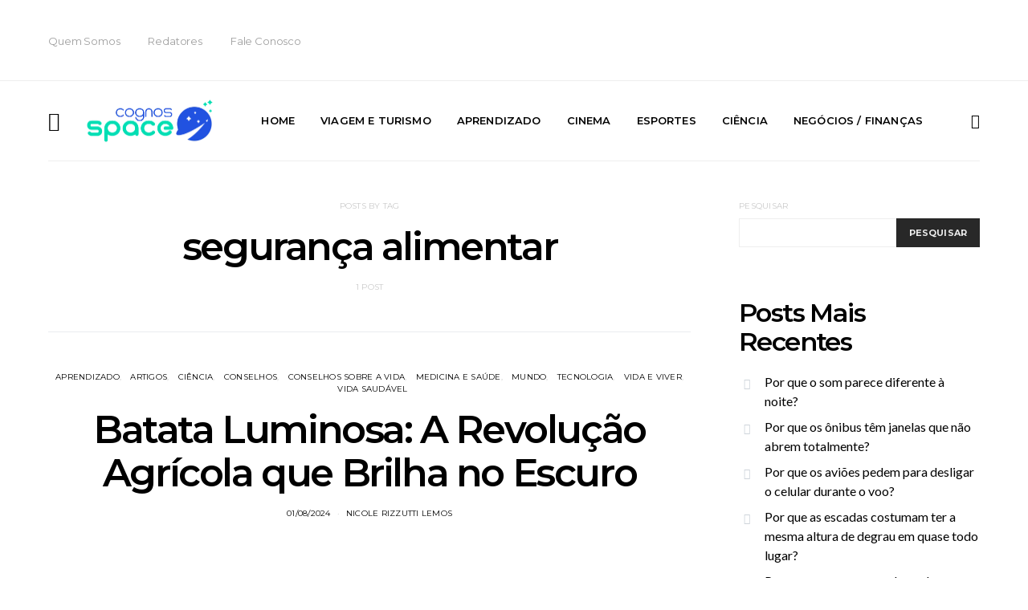

--- FILE ---
content_type: text/html; charset=UTF-8
request_url: https://cognos.space/tag/seguranca-alimentar/
body_size: 35555
content:
<!DOCTYPE html>
<html dir="ltr" lang="pt-BR" prefix="og: https://ogp.me/ns#" data-scheme='default'>
<head>
	<meta charset="UTF-8">
	<meta name="viewport" content="width=device-width, initial-scale=1">
	<link rel="profile" href="http://gmpg.org/xfn/11">
		<title>segurança alimentar - Cognos Space</title>

		<!-- All in One SEO 4.8.1.1 - aioseo.com -->
	<meta name="robots" content="max-image-preview:large" />
	<link rel="canonical" href="https://cognos.space/tag/seguranca-alimentar/" />
	<meta name="generator" content="All in One SEO (AIOSEO) 4.8.1.1" />
		<script type="application/ld+json" class="aioseo-schema">
			{"@context":"https:\/\/schema.org","@graph":[{"@type":"BreadcrumbList","@id":"https:\/\/cognos.space\/tag\/seguranca-alimentar\/#breadcrumblist","itemListElement":[{"@type":"ListItem","@id":"https:\/\/cognos.space\/#listItem","position":1,"name":"In\u00edcio","item":"https:\/\/cognos.space\/","nextItem":{"@type":"ListItem","@id":"https:\/\/cognos.space\/tag\/seguranca-alimentar\/#listItem","name":"seguran\u00e7a alimentar"}},{"@type":"ListItem","@id":"https:\/\/cognos.space\/tag\/seguranca-alimentar\/#listItem","position":2,"name":"seguran\u00e7a alimentar","previousItem":{"@type":"ListItem","@id":"https:\/\/cognos.space\/#listItem","name":"In\u00edcio"}}]},{"@type":"CollectionPage","@id":"https:\/\/cognos.space\/tag\/seguranca-alimentar\/#collectionpage","url":"https:\/\/cognos.space\/tag\/seguranca-alimentar\/","name":"seguran\u00e7a alimentar - Cognos Space","inLanguage":"pt-BR","isPartOf":{"@id":"https:\/\/cognos.space\/#website"},"breadcrumb":{"@id":"https:\/\/cognos.space\/tag\/seguranca-alimentar\/#breadcrumblist"}},{"@type":"Organization","@id":"https:\/\/cognos.space\/#organization","name":"Cognos Space","description":"Cognos Space, um espa\u00e7o de ideias, educa\u00e7\u00e3o e reflex\u00e3o, mantido pelo Col\u00e9gio Cognos.","url":"https:\/\/cognos.space\/"},{"@type":"WebSite","@id":"https:\/\/cognos.space\/#website","url":"https:\/\/cognos.space\/","name":"Cognos Space","description":"Cognos Space, um espa\u00e7o de ideias, educa\u00e7\u00e3o e reflex\u00e3o, mantido pelo Col\u00e9gio Cognos.","inLanguage":"pt-BR","publisher":{"@id":"https:\/\/cognos.space\/#organization"}}]}
		</script>
		<!-- All in One SEO -->

<link rel='dns-prefetch' href='//fonts.googleapis.com' />
<link href='https://fonts.gstatic.com' crossorigin rel='preconnect' />
<link rel="alternate" type="application/rss+xml" title="Feed para Cognos Space &raquo;" href="https://cognos.space/feed/" />
<link rel="alternate" type="application/rss+xml" title="Feed de comentários para Cognos Space &raquo;" href="https://cognos.space/comments/feed/" />
<link rel="alternate" type="application/rss+xml" title="Feed de tag para Cognos Space &raquo; segurança alimentar" href="https://cognos.space/tag/seguranca-alimentar/feed/" />
			<link rel="preload" href="https://cognos.space/wp-content/plugins/canvas/assets/fonts/canvas-icons.woff" as="font" type="font/woff" crossorigin>
					<!-- This site uses the Google Analytics by MonsterInsights plugin v9.11.1 - Using Analytics tracking - https://www.monsterinsights.com/ -->
		<!-- Note: MonsterInsights is not currently configured on this site. The site owner needs to authenticate with Google Analytics in the MonsterInsights settings panel. -->
					<!-- No tracking code set -->
				<!-- / Google Analytics by MonsterInsights -->
		<style id='wp-img-auto-sizes-contain-inline-css'>
img:is([sizes=auto i],[sizes^="auto," i]){contain-intrinsic-size:3000px 1500px}
/*# sourceURL=wp-img-auto-sizes-contain-inline-css */
</style>
<link rel='stylesheet' id='canvas-css' href='https://cognos.space/wp-content/plugins/canvas/assets/css/canvas.css?ver=2.4.7' media='all' />
<link rel='alternate stylesheet' id='powerkit-icons-css' href='https://cognos.space/wp-content/plugins/powerkit/assets/fonts/powerkit-icons.woff?ver=2.9.7' as='font' type='font/wof' crossorigin />
<link rel='stylesheet' id='powerkit-css' href='https://cognos.space/wp-content/plugins/powerkit/assets/css/powerkit.css?ver=2.9.7' media='all' />
<style id='wp-emoji-styles-inline-css'>

	img.wp-smiley, img.emoji {
		display: inline !important;
		border: none !important;
		box-shadow: none !important;
		height: 1em !important;
		width: 1em !important;
		margin: 0 0.07em !important;
		vertical-align: -0.1em !important;
		background: none !important;
		padding: 0 !important;
	}
/*# sourceURL=wp-emoji-styles-inline-css */
</style>
<style id='wp-block-library-inline-css'>
:root{--wp-block-synced-color:#7a00df;--wp-block-synced-color--rgb:122,0,223;--wp-bound-block-color:var(--wp-block-synced-color);--wp-editor-canvas-background:#ddd;--wp-admin-theme-color:#007cba;--wp-admin-theme-color--rgb:0,124,186;--wp-admin-theme-color-darker-10:#006ba1;--wp-admin-theme-color-darker-10--rgb:0,107,160.5;--wp-admin-theme-color-darker-20:#005a87;--wp-admin-theme-color-darker-20--rgb:0,90,135;--wp-admin-border-width-focus:2px}@media (min-resolution:192dpi){:root{--wp-admin-border-width-focus:1.5px}}.wp-element-button{cursor:pointer}:root .has-very-light-gray-background-color{background-color:#eee}:root .has-very-dark-gray-background-color{background-color:#313131}:root .has-very-light-gray-color{color:#eee}:root .has-very-dark-gray-color{color:#313131}:root .has-vivid-green-cyan-to-vivid-cyan-blue-gradient-background{background:linear-gradient(135deg,#00d084,#0693e3)}:root .has-purple-crush-gradient-background{background:linear-gradient(135deg,#34e2e4,#4721fb 50%,#ab1dfe)}:root .has-hazy-dawn-gradient-background{background:linear-gradient(135deg,#faaca8,#dad0ec)}:root .has-subdued-olive-gradient-background{background:linear-gradient(135deg,#fafae1,#67a671)}:root .has-atomic-cream-gradient-background{background:linear-gradient(135deg,#fdd79a,#004a59)}:root .has-nightshade-gradient-background{background:linear-gradient(135deg,#330968,#31cdcf)}:root .has-midnight-gradient-background{background:linear-gradient(135deg,#020381,#2874fc)}:root{--wp--preset--font-size--normal:16px;--wp--preset--font-size--huge:42px}.has-regular-font-size{font-size:1em}.has-larger-font-size{font-size:2.625em}.has-normal-font-size{font-size:var(--wp--preset--font-size--normal)}.has-huge-font-size{font-size:var(--wp--preset--font-size--huge)}.has-text-align-center{text-align:center}.has-text-align-left{text-align:left}.has-text-align-right{text-align:right}.has-fit-text{white-space:nowrap!important}#end-resizable-editor-section{display:none}.aligncenter{clear:both}.items-justified-left{justify-content:flex-start}.items-justified-center{justify-content:center}.items-justified-right{justify-content:flex-end}.items-justified-space-between{justify-content:space-between}.screen-reader-text{border:0;clip-path:inset(50%);height:1px;margin:-1px;overflow:hidden;padding:0;position:absolute;width:1px;word-wrap:normal!important}.screen-reader-text:focus{background-color:#ddd;clip-path:none;color:#444;display:block;font-size:1em;height:auto;left:5px;line-height:normal;padding:15px 23px 14px;text-decoration:none;top:5px;width:auto;z-index:100000}html :where(.has-border-color){border-style:solid}html :where([style*=border-top-color]){border-top-style:solid}html :where([style*=border-right-color]){border-right-style:solid}html :where([style*=border-bottom-color]){border-bottom-style:solid}html :where([style*=border-left-color]){border-left-style:solid}html :where([style*=border-width]){border-style:solid}html :where([style*=border-top-width]){border-top-style:solid}html :where([style*=border-right-width]){border-right-style:solid}html :where([style*=border-bottom-width]){border-bottom-style:solid}html :where([style*=border-left-width]){border-left-style:solid}html :where(img[class*=wp-image-]){height:auto;max-width:100%}:where(figure){margin:0 0 1em}html :where(.is-position-sticky){--wp-admin--admin-bar--position-offset:var(--wp-admin--admin-bar--height,0px)}@media screen and (max-width:600px){html :where(.is-position-sticky){--wp-admin--admin-bar--position-offset:0px}}

/*# sourceURL=wp-block-library-inline-css */
</style><style id='wp-block-archives-inline-css'>
.wp-block-archives{box-sizing:border-box}.wp-block-archives-dropdown label{display:block}
/*# sourceURL=https://cognos.space/wp-includes/blocks/archives/style.min.css */
</style>
<style id='wp-block-categories-inline-css'>
.wp-block-categories{box-sizing:border-box}.wp-block-categories.alignleft{margin-right:2em}.wp-block-categories.alignright{margin-left:2em}.wp-block-categories.wp-block-categories-dropdown.aligncenter{text-align:center}.wp-block-categories .wp-block-categories__label{display:block;width:100%}
/*# sourceURL=https://cognos.space/wp-includes/blocks/categories/style.min.css */
</style>
<style id='wp-block-heading-inline-css'>
h1:where(.wp-block-heading).has-background,h2:where(.wp-block-heading).has-background,h3:where(.wp-block-heading).has-background,h4:where(.wp-block-heading).has-background,h5:where(.wp-block-heading).has-background,h6:where(.wp-block-heading).has-background{padding:1.25em 2.375em}h1.has-text-align-left[style*=writing-mode]:where([style*=vertical-lr]),h1.has-text-align-right[style*=writing-mode]:where([style*=vertical-rl]),h2.has-text-align-left[style*=writing-mode]:where([style*=vertical-lr]),h2.has-text-align-right[style*=writing-mode]:where([style*=vertical-rl]),h3.has-text-align-left[style*=writing-mode]:where([style*=vertical-lr]),h3.has-text-align-right[style*=writing-mode]:where([style*=vertical-rl]),h4.has-text-align-left[style*=writing-mode]:where([style*=vertical-lr]),h4.has-text-align-right[style*=writing-mode]:where([style*=vertical-rl]),h5.has-text-align-left[style*=writing-mode]:where([style*=vertical-lr]),h5.has-text-align-right[style*=writing-mode]:where([style*=vertical-rl]),h6.has-text-align-left[style*=writing-mode]:where([style*=vertical-lr]),h6.has-text-align-right[style*=writing-mode]:where([style*=vertical-rl]){rotate:180deg}
/*# sourceURL=https://cognos.space/wp-includes/blocks/heading/style.min.css */
</style>
<style id='wp-block-latest-comments-inline-css'>
ol.wp-block-latest-comments{box-sizing:border-box;margin-left:0}:where(.wp-block-latest-comments:not([style*=line-height] .wp-block-latest-comments__comment)){line-height:1.1}:where(.wp-block-latest-comments:not([style*=line-height] .wp-block-latest-comments__comment-excerpt p)){line-height:1.8}.has-dates :where(.wp-block-latest-comments:not([style*=line-height])),.has-excerpts :where(.wp-block-latest-comments:not([style*=line-height])){line-height:1.5}.wp-block-latest-comments .wp-block-latest-comments{padding-left:0}.wp-block-latest-comments__comment{list-style:none;margin-bottom:1em}.has-avatars .wp-block-latest-comments__comment{list-style:none;min-height:2.25em}.has-avatars .wp-block-latest-comments__comment .wp-block-latest-comments__comment-excerpt,.has-avatars .wp-block-latest-comments__comment .wp-block-latest-comments__comment-meta{margin-left:3.25em}.wp-block-latest-comments__comment-excerpt p{font-size:.875em;margin:.36em 0 1.4em}.wp-block-latest-comments__comment-date{display:block;font-size:.75em}.wp-block-latest-comments .avatar,.wp-block-latest-comments__comment-avatar{border-radius:1.5em;display:block;float:left;height:2.5em;margin-right:.75em;width:2.5em}.wp-block-latest-comments[class*=-font-size] a,.wp-block-latest-comments[style*=font-size] a{font-size:inherit}
/*# sourceURL=https://cognos.space/wp-includes/blocks/latest-comments/style.min.css */
</style>
<style id='wp-block-latest-posts-inline-css'>
.wp-block-latest-posts{box-sizing:border-box}.wp-block-latest-posts.alignleft{margin-right:2em}.wp-block-latest-posts.alignright{margin-left:2em}.wp-block-latest-posts.wp-block-latest-posts__list{list-style:none}.wp-block-latest-posts.wp-block-latest-posts__list li{clear:both;overflow-wrap:break-word}.wp-block-latest-posts.is-grid{display:flex;flex-wrap:wrap}.wp-block-latest-posts.is-grid li{margin:0 1.25em 1.25em 0;width:100%}@media (min-width:600px){.wp-block-latest-posts.columns-2 li{width:calc(50% - .625em)}.wp-block-latest-posts.columns-2 li:nth-child(2n){margin-right:0}.wp-block-latest-posts.columns-3 li{width:calc(33.33333% - .83333em)}.wp-block-latest-posts.columns-3 li:nth-child(3n){margin-right:0}.wp-block-latest-posts.columns-4 li{width:calc(25% - .9375em)}.wp-block-latest-posts.columns-4 li:nth-child(4n){margin-right:0}.wp-block-latest-posts.columns-5 li{width:calc(20% - 1em)}.wp-block-latest-posts.columns-5 li:nth-child(5n){margin-right:0}.wp-block-latest-posts.columns-6 li{width:calc(16.66667% - 1.04167em)}.wp-block-latest-posts.columns-6 li:nth-child(6n){margin-right:0}}:root :where(.wp-block-latest-posts.is-grid){padding:0}:root :where(.wp-block-latest-posts.wp-block-latest-posts__list){padding-left:0}.wp-block-latest-posts__post-author,.wp-block-latest-posts__post-date{display:block;font-size:.8125em}.wp-block-latest-posts__post-excerpt,.wp-block-latest-posts__post-full-content{margin-bottom:1em;margin-top:.5em}.wp-block-latest-posts__featured-image a{display:inline-block}.wp-block-latest-posts__featured-image img{height:auto;max-width:100%;width:auto}.wp-block-latest-posts__featured-image.alignleft{float:left;margin-right:1em}.wp-block-latest-posts__featured-image.alignright{float:right;margin-left:1em}.wp-block-latest-posts__featured-image.aligncenter{margin-bottom:1em;text-align:center}
/*# sourceURL=https://cognos.space/wp-includes/blocks/latest-posts/style.min.css */
</style>
<style id='wp-block-search-inline-css'>
.wp-block-search__button{margin-left:10px;word-break:normal}.wp-block-search__button.has-icon{line-height:0}.wp-block-search__button svg{height:1.25em;min-height:24px;min-width:24px;width:1.25em;fill:currentColor;vertical-align:text-bottom}:where(.wp-block-search__button){border:1px solid #ccc;padding:6px 10px}.wp-block-search__inside-wrapper{display:flex;flex:auto;flex-wrap:nowrap;max-width:100%}.wp-block-search__label{width:100%}.wp-block-search.wp-block-search__button-only .wp-block-search__button{box-sizing:border-box;display:flex;flex-shrink:0;justify-content:center;margin-left:0;max-width:100%}.wp-block-search.wp-block-search__button-only .wp-block-search__inside-wrapper{min-width:0!important;transition-property:width}.wp-block-search.wp-block-search__button-only .wp-block-search__input{flex-basis:100%;transition-duration:.3s}.wp-block-search.wp-block-search__button-only.wp-block-search__searchfield-hidden,.wp-block-search.wp-block-search__button-only.wp-block-search__searchfield-hidden .wp-block-search__inside-wrapper{overflow:hidden}.wp-block-search.wp-block-search__button-only.wp-block-search__searchfield-hidden .wp-block-search__input{border-left-width:0!important;border-right-width:0!important;flex-basis:0;flex-grow:0;margin:0;min-width:0!important;padding-left:0!important;padding-right:0!important;width:0!important}:where(.wp-block-search__input){appearance:none;border:1px solid #949494;flex-grow:1;font-family:inherit;font-size:inherit;font-style:inherit;font-weight:inherit;letter-spacing:inherit;line-height:inherit;margin-left:0;margin-right:0;min-width:3rem;padding:8px;text-decoration:unset!important;text-transform:inherit}:where(.wp-block-search__button-inside .wp-block-search__inside-wrapper){background-color:#fff;border:1px solid #949494;box-sizing:border-box;padding:4px}:where(.wp-block-search__button-inside .wp-block-search__inside-wrapper) .wp-block-search__input{border:none;border-radius:0;padding:0 4px}:where(.wp-block-search__button-inside .wp-block-search__inside-wrapper) .wp-block-search__input:focus{outline:none}:where(.wp-block-search__button-inside .wp-block-search__inside-wrapper) :where(.wp-block-search__button){padding:4px 8px}.wp-block-search.aligncenter .wp-block-search__inside-wrapper{margin:auto}.wp-block[data-align=right] .wp-block-search.wp-block-search__button-only .wp-block-search__inside-wrapper{float:right}
/*# sourceURL=https://cognos.space/wp-includes/blocks/search/style.min.css */
</style>
<style id='wp-block-group-inline-css'>
.wp-block-group{box-sizing:border-box}:where(.wp-block-group.wp-block-group-is-layout-constrained){position:relative}
/*# sourceURL=https://cognos.space/wp-includes/blocks/group/style.min.css */
</style>
<style id='wp-block-paragraph-inline-css'>
.is-small-text{font-size:.875em}.is-regular-text{font-size:1em}.is-large-text{font-size:2.25em}.is-larger-text{font-size:3em}.has-drop-cap:not(:focus):first-letter{float:left;font-size:8.4em;font-style:normal;font-weight:100;line-height:.68;margin:.05em .1em 0 0;text-transform:uppercase}body.rtl .has-drop-cap:not(:focus):first-letter{float:none;margin-left:.1em}p.has-drop-cap.has-background{overflow:hidden}:root :where(p.has-background){padding:1.25em 2.375em}:where(p.has-text-color:not(.has-link-color)) a{color:inherit}p.has-text-align-left[style*="writing-mode:vertical-lr"],p.has-text-align-right[style*="writing-mode:vertical-rl"]{rotate:180deg}
/*# sourceURL=https://cognos.space/wp-includes/blocks/paragraph/style.min.css */
</style>
<style id='global-styles-inline-css'>
:root{--wp--preset--aspect-ratio--square: 1;--wp--preset--aspect-ratio--4-3: 4/3;--wp--preset--aspect-ratio--3-4: 3/4;--wp--preset--aspect-ratio--3-2: 3/2;--wp--preset--aspect-ratio--2-3: 2/3;--wp--preset--aspect-ratio--16-9: 16/9;--wp--preset--aspect-ratio--9-16: 9/16;--wp--preset--color--black: #000000;--wp--preset--color--cyan-bluish-gray: #abb8c3;--wp--preset--color--white: #FFFFFF;--wp--preset--color--pale-pink: #f78da7;--wp--preset--color--vivid-red: #ce2e2e;--wp--preset--color--luminous-vivid-orange: #ff6900;--wp--preset--color--luminous-vivid-amber: #fcb902;--wp--preset--color--light-green-cyan: #7bdcb5;--wp--preset--color--vivid-green-cyan: #01d083;--wp--preset--color--pale-cyan-blue: #8ed1fc;--wp--preset--color--vivid-cyan-blue: #0693e3;--wp--preset--color--vivid-purple: #9b51e0;--wp--preset--color--secondary: #f8f8f8;--wp--preset--gradient--vivid-cyan-blue-to-vivid-purple: linear-gradient(135deg,rgb(6,147,227) 0%,rgb(155,81,224) 100%);--wp--preset--gradient--light-green-cyan-to-vivid-green-cyan: linear-gradient(135deg,rgb(122,220,180) 0%,rgb(0,208,130) 100%);--wp--preset--gradient--luminous-vivid-amber-to-luminous-vivid-orange: linear-gradient(135deg,rgb(252,185,0) 0%,rgb(255,105,0) 100%);--wp--preset--gradient--luminous-vivid-orange-to-vivid-red: linear-gradient(135deg,rgb(255,105,0) 0%,rgb(207,46,46) 100%);--wp--preset--gradient--very-light-gray-to-cyan-bluish-gray: linear-gradient(135deg,rgb(238,238,238) 0%,rgb(169,184,195) 100%);--wp--preset--gradient--cool-to-warm-spectrum: linear-gradient(135deg,rgb(74,234,220) 0%,rgb(151,120,209) 20%,rgb(207,42,186) 40%,rgb(238,44,130) 60%,rgb(251,105,98) 80%,rgb(254,248,76) 100%);--wp--preset--gradient--blush-light-purple: linear-gradient(135deg,rgb(255,206,236) 0%,rgb(152,150,240) 100%);--wp--preset--gradient--blush-bordeaux: linear-gradient(135deg,rgb(254,205,165) 0%,rgb(254,45,45) 50%,rgb(107,0,62) 100%);--wp--preset--gradient--luminous-dusk: linear-gradient(135deg,rgb(255,203,112) 0%,rgb(199,81,192) 50%,rgb(65,88,208) 100%);--wp--preset--gradient--pale-ocean: linear-gradient(135deg,rgb(255,245,203) 0%,rgb(182,227,212) 50%,rgb(51,167,181) 100%);--wp--preset--gradient--electric-grass: linear-gradient(135deg,rgb(202,248,128) 0%,rgb(113,206,126) 100%);--wp--preset--gradient--midnight: linear-gradient(135deg,rgb(2,3,129) 0%,rgb(40,116,252) 100%);--wp--preset--font-size--small: 13px;--wp--preset--font-size--medium: 20px;--wp--preset--font-size--large: 36px;--wp--preset--font-size--x-large: 42px;--wp--preset--spacing--20: 0.44rem;--wp--preset--spacing--30: 0.67rem;--wp--preset--spacing--40: 1rem;--wp--preset--spacing--50: 1.5rem;--wp--preset--spacing--60: 2.25rem;--wp--preset--spacing--70: 3.38rem;--wp--preset--spacing--80: 5.06rem;--wp--preset--shadow--natural: 6px 6px 9px rgba(0, 0, 0, 0.2);--wp--preset--shadow--deep: 12px 12px 50px rgba(0, 0, 0, 0.4);--wp--preset--shadow--sharp: 6px 6px 0px rgba(0, 0, 0, 0.2);--wp--preset--shadow--outlined: 6px 6px 0px -3px rgb(255, 255, 255), 6px 6px rgb(0, 0, 0);--wp--preset--shadow--crisp: 6px 6px 0px rgb(0, 0, 0);}:where(.is-layout-flex){gap: 0.5em;}:where(.is-layout-grid){gap: 0.5em;}body .is-layout-flex{display: flex;}.is-layout-flex{flex-wrap: wrap;align-items: center;}.is-layout-flex > :is(*, div){margin: 0;}body .is-layout-grid{display: grid;}.is-layout-grid > :is(*, div){margin: 0;}:where(.wp-block-columns.is-layout-flex){gap: 2em;}:where(.wp-block-columns.is-layout-grid){gap: 2em;}:where(.wp-block-post-template.is-layout-flex){gap: 1.25em;}:where(.wp-block-post-template.is-layout-grid){gap: 1.25em;}.has-black-color{color: var(--wp--preset--color--black) !important;}.has-cyan-bluish-gray-color{color: var(--wp--preset--color--cyan-bluish-gray) !important;}.has-white-color{color: var(--wp--preset--color--white) !important;}.has-pale-pink-color{color: var(--wp--preset--color--pale-pink) !important;}.has-vivid-red-color{color: var(--wp--preset--color--vivid-red) !important;}.has-luminous-vivid-orange-color{color: var(--wp--preset--color--luminous-vivid-orange) !important;}.has-luminous-vivid-amber-color{color: var(--wp--preset--color--luminous-vivid-amber) !important;}.has-light-green-cyan-color{color: var(--wp--preset--color--light-green-cyan) !important;}.has-vivid-green-cyan-color{color: var(--wp--preset--color--vivid-green-cyan) !important;}.has-pale-cyan-blue-color{color: var(--wp--preset--color--pale-cyan-blue) !important;}.has-vivid-cyan-blue-color{color: var(--wp--preset--color--vivid-cyan-blue) !important;}.has-vivid-purple-color{color: var(--wp--preset--color--vivid-purple) !important;}.has-black-background-color{background-color: var(--wp--preset--color--black) !important;}.has-cyan-bluish-gray-background-color{background-color: var(--wp--preset--color--cyan-bluish-gray) !important;}.has-white-background-color{background-color: var(--wp--preset--color--white) !important;}.has-pale-pink-background-color{background-color: var(--wp--preset--color--pale-pink) !important;}.has-vivid-red-background-color{background-color: var(--wp--preset--color--vivid-red) !important;}.has-luminous-vivid-orange-background-color{background-color: var(--wp--preset--color--luminous-vivid-orange) !important;}.has-luminous-vivid-amber-background-color{background-color: var(--wp--preset--color--luminous-vivid-amber) !important;}.has-light-green-cyan-background-color{background-color: var(--wp--preset--color--light-green-cyan) !important;}.has-vivid-green-cyan-background-color{background-color: var(--wp--preset--color--vivid-green-cyan) !important;}.has-pale-cyan-blue-background-color{background-color: var(--wp--preset--color--pale-cyan-blue) !important;}.has-vivid-cyan-blue-background-color{background-color: var(--wp--preset--color--vivid-cyan-blue) !important;}.has-vivid-purple-background-color{background-color: var(--wp--preset--color--vivid-purple) !important;}.has-black-border-color{border-color: var(--wp--preset--color--black) !important;}.has-cyan-bluish-gray-border-color{border-color: var(--wp--preset--color--cyan-bluish-gray) !important;}.has-white-border-color{border-color: var(--wp--preset--color--white) !important;}.has-pale-pink-border-color{border-color: var(--wp--preset--color--pale-pink) !important;}.has-vivid-red-border-color{border-color: var(--wp--preset--color--vivid-red) !important;}.has-luminous-vivid-orange-border-color{border-color: var(--wp--preset--color--luminous-vivid-orange) !important;}.has-luminous-vivid-amber-border-color{border-color: var(--wp--preset--color--luminous-vivid-amber) !important;}.has-light-green-cyan-border-color{border-color: var(--wp--preset--color--light-green-cyan) !important;}.has-vivid-green-cyan-border-color{border-color: var(--wp--preset--color--vivid-green-cyan) !important;}.has-pale-cyan-blue-border-color{border-color: var(--wp--preset--color--pale-cyan-blue) !important;}.has-vivid-cyan-blue-border-color{border-color: var(--wp--preset--color--vivid-cyan-blue) !important;}.has-vivid-purple-border-color{border-color: var(--wp--preset--color--vivid-purple) !important;}.has-vivid-cyan-blue-to-vivid-purple-gradient-background{background: var(--wp--preset--gradient--vivid-cyan-blue-to-vivid-purple) !important;}.has-light-green-cyan-to-vivid-green-cyan-gradient-background{background: var(--wp--preset--gradient--light-green-cyan-to-vivid-green-cyan) !important;}.has-luminous-vivid-amber-to-luminous-vivid-orange-gradient-background{background: var(--wp--preset--gradient--luminous-vivid-amber-to-luminous-vivid-orange) !important;}.has-luminous-vivid-orange-to-vivid-red-gradient-background{background: var(--wp--preset--gradient--luminous-vivid-orange-to-vivid-red) !important;}.has-very-light-gray-to-cyan-bluish-gray-gradient-background{background: var(--wp--preset--gradient--very-light-gray-to-cyan-bluish-gray) !important;}.has-cool-to-warm-spectrum-gradient-background{background: var(--wp--preset--gradient--cool-to-warm-spectrum) !important;}.has-blush-light-purple-gradient-background{background: var(--wp--preset--gradient--blush-light-purple) !important;}.has-blush-bordeaux-gradient-background{background: var(--wp--preset--gradient--blush-bordeaux) !important;}.has-luminous-dusk-gradient-background{background: var(--wp--preset--gradient--luminous-dusk) !important;}.has-pale-ocean-gradient-background{background: var(--wp--preset--gradient--pale-ocean) !important;}.has-electric-grass-gradient-background{background: var(--wp--preset--gradient--electric-grass) !important;}.has-midnight-gradient-background{background: var(--wp--preset--gradient--midnight) !important;}.has-small-font-size{font-size: var(--wp--preset--font-size--small) !important;}.has-medium-font-size{font-size: var(--wp--preset--font-size--medium) !important;}.has-large-font-size{font-size: var(--wp--preset--font-size--large) !important;}.has-x-large-font-size{font-size: var(--wp--preset--font-size--x-large) !important;}
/*# sourceURL=global-styles-inline-css */
</style>

<style id='classic-theme-styles-inline-css'>
/*! This file is auto-generated */
.wp-block-button__link{color:#fff;background-color:#32373c;border-radius:9999px;box-shadow:none;text-decoration:none;padding:calc(.667em + 2px) calc(1.333em + 2px);font-size:1.125em}.wp-block-file__button{background:#32373c;color:#fff;text-decoration:none}
/*# sourceURL=/wp-includes/css/classic-themes.min.css */
</style>
<link rel='stylesheet' id='canvas-block-posts-sidebar-css' href='https://cognos.space/wp-content/plugins/canvas/components/posts/block-posts-sidebar/block-posts-sidebar.css?ver=1744713226' media='all' />
<link rel='stylesheet' id='mpp_gutenberg-css' href='https://cognos.space/wp-content/plugins/metronet-profile-picture/dist/blocks.style.build.css?ver=2.6.3' media='all' />
<link rel='stylesheet' id='csco-block-posts-sidebar-style-css' href='https://cognos.space/wp-content/themes/authentic/css/blocks/posts-sidebar.css?ver=1744713194' media='all' />
<link rel='stylesheet' id='csco-block-twitter-slider-style-css' href='https://cognos.space/wp-content/themes/authentic/css/blocks/twitter-slider.css?ver=1744713194' media='all' />
<link rel='stylesheet' id='csco-block-tiles-style-css' href='https://cognos.space/wp-content/themes/authentic/css/blocks/tiles.css?ver=1744713194' media='all' />
<link rel='stylesheet' id='csco-block-horizontal-tiles-style-css' href='https://cognos.space/wp-content/themes/authentic/css/blocks/horizontal-tiles.css?ver=1744713194' media='all' />
<link rel='stylesheet' id='csco-block-full-style-css' href='https://cognos.space/wp-content/themes/authentic/css/blocks/full.css?ver=1744713194' media='all' />
<link rel='stylesheet' id='csco-block-slider-style-css' href='https://cognos.space/wp-content/themes/authentic/css/blocks/slider.css?ver=1744713194' media='all' />
<link rel='stylesheet' id='csco-block-carousel-style-css' href='https://cognos.space/wp-content/themes/authentic/css/blocks/carousel.css?ver=1744713194' media='all' />
<link rel='stylesheet' id='csco-block-wide-style-css' href='https://cognos.space/wp-content/themes/authentic/css/blocks/wide.css?ver=1744713194' media='all' />
<link rel='stylesheet' id='csco-block-narrow-style-css' href='https://cognos.space/wp-content/themes/authentic/css/blocks/narrow.css?ver=1744713194' media='all' />
<link rel='stylesheet' id='absolute-reviews-css' href='https://cognos.space/wp-content/plugins/absolute-reviews/public/css/absolute-reviews-public.css?ver=1.1.5' media='all' />
<link rel='stylesheet' id='advanced-popups-css' href='https://cognos.space/wp-content/plugins/advanced-popups/public/css/advanced-popups-public.css?ver=1.2.1' media='all' />
<link rel='stylesheet' id='canvas-block-heading-style-css' href='https://cognos.space/wp-content/plugins/canvas/components/content-formatting/block-heading/block.css?ver=1744713226' media='all' />
<link rel='stylesheet' id='canvas-block-list-style-css' href='https://cognos.space/wp-content/plugins/canvas/components/content-formatting/block-list/block.css?ver=1744713226' media='all' />
<link rel='stylesheet' id='canvas-block-paragraph-style-css' href='https://cognos.space/wp-content/plugins/canvas/components/content-formatting/block-paragraph/block.css?ver=1744713226' media='all' />
<link rel='stylesheet' id='canvas-block-separator-style-css' href='https://cognos.space/wp-content/plugins/canvas/components/content-formatting/block-separator/block.css?ver=1744713226' media='all' />
<link rel='stylesheet' id='canvas-block-group-style-css' href='https://cognos.space/wp-content/plugins/canvas/components/basic-elements/block-group/block.css?ver=1744713226' media='all' />
<link rel='stylesheet' id='canvas-block-cover-style-css' href='https://cognos.space/wp-content/plugins/canvas/components/basic-elements/block-cover/block.css?ver=1744713226' media='all' />
<link rel='stylesheet' id='contact-form-7-css' href='https://cognos.space/wp-content/plugins/contact-form-7/includes/css/styles.css?ver=6.0.6' media='all' />
<link rel='stylesheet' id='powerkit-author-box-css' href='https://cognos.space/wp-content/plugins/powerkit/modules/author-box/public/css/public-powerkit-author-box.css?ver=2.9.7' media='all' />
<link rel='stylesheet' id='powerkit-basic-elements-css' href='https://cognos.space/wp-content/plugins/powerkit/modules/basic-elements/public/css/public-powerkit-basic-elements.css?ver=2.9.7' media='screen' />
<link rel='stylesheet' id='powerkit-coming-soon-css' href='https://cognos.space/wp-content/plugins/powerkit/modules/coming-soon/public/css/public-powerkit-coming-soon.css?ver=2.9.7' media='all' />
<link rel='stylesheet' id='powerkit-content-formatting-css' href='https://cognos.space/wp-content/plugins/powerkit/modules/content-formatting/public/css/public-powerkit-content-formatting.css?ver=2.9.7' media='all' />
<link rel='stylesheet' id='powerkit-сontributors-css' href='https://cognos.space/wp-content/plugins/powerkit/modules/contributors/public/css/public-powerkit-contributors.css?ver=2.9.7' media='all' />
<link rel='stylesheet' id='powerkit-facebook-css' href='https://cognos.space/wp-content/plugins/powerkit/modules/facebook/public/css/public-powerkit-facebook.css?ver=2.9.7' media='all' />
<link rel='stylesheet' id='powerkit-featured-categories-css' href='https://cognos.space/wp-content/plugins/powerkit/modules/featured-categories/public/css/public-powerkit-featured-categories.css?ver=2.9.7' media='all' />
<link rel='stylesheet' id='powerkit-inline-posts-css' href='https://cognos.space/wp-content/plugins/powerkit/modules/inline-posts/public/css/public-powerkit-inline-posts.css?ver=2.9.7' media='all' />
<link rel='stylesheet' id='powerkit-instagram-css' href='https://cognos.space/wp-content/plugins/powerkit/modules/instagram/public/css/public-powerkit-instagram.css?ver=2.9.7' media='all' />
<link rel='stylesheet' id='powerkit-justified-gallery-css' href='https://cognos.space/wp-content/plugins/powerkit/modules/justified-gallery/public/css/public-powerkit-justified-gallery.css?ver=2.9.7' media='all' />
<link rel='stylesheet' id='glightbox-css' href='https://cognos.space/wp-content/plugins/powerkit/modules/lightbox/public/css/glightbox.min.css?ver=2.9.7' media='all' />
<link rel='stylesheet' id='powerkit-lightbox-css' href='https://cognos.space/wp-content/plugins/powerkit/modules/lightbox/public/css/public-powerkit-lightbox.css?ver=2.9.7' media='all' />
<link rel='stylesheet' id='powerkit-opt-in-forms-css' href='https://cognos.space/wp-content/plugins/powerkit/modules/opt-in-forms/public/css/public-powerkit-opt-in-forms.css?ver=2.9.7' media='all' />
<link rel='stylesheet' id='powerkit-pinterest-css' href='https://cognos.space/wp-content/plugins/powerkit/modules/pinterest/public/css/public-powerkit-pinterest.css?ver=2.9.7' media='all' />
<link rel='stylesheet' id='powerkit-scroll-to-top-css' href='https://cognos.space/wp-content/plugins/powerkit/modules/scroll-to-top/public/css/public-powerkit-scroll-to-top.css?ver=2.9.7' media='all' />
<link rel='stylesheet' id='powerkit-share-buttons-css' href='https://cognos.space/wp-content/plugins/powerkit/modules/share-buttons/public/css/public-powerkit-share-buttons.css?ver=2.9.7' media='all' />
<link rel='stylesheet' id='powerkit-social-links-css' href='https://cognos.space/wp-content/plugins/powerkit/modules/social-links/public/css/public-powerkit-social-links.css?ver=2.9.7' media='all' />
<link rel='stylesheet' id='powerkit-twitter-css' href='https://cognos.space/wp-content/plugins/powerkit/modules/twitter/public/css/public-powerkit-twitter.css?ver=2.9.7' media='all' />
<link rel='stylesheet' id='powerkit-widget-about-css' href='https://cognos.space/wp-content/plugins/powerkit/modules/widget-about/public/css/public-powerkit-widget-about.css?ver=2.9.7' media='all' />
<link rel='stylesheet' id='magnific-popup-css' href='https://cognos.space/wp-content/plugins/sight/render/css/magnific-popup.css?ver=1744713457' media='all' />
<link rel='stylesheet' id='sight-css' href='https://cognos.space/wp-content/plugins/sight/render/css/sight.css?ver=1744713457' media='all' />
<link rel='stylesheet' id='sight-common-css' href='https://cognos.space/wp-content/plugins/sight/render/css/sight-common.css?ver=1744713457' media='all' />
<link rel='stylesheet' id='sight-lightbox-css' href='https://cognos.space/wp-content/plugins/sight/render/css/sight-lightbox.css?ver=1744713457' media='all' />
<link rel='stylesheet' id='csco-styles-css' href='https://cognos.space/wp-content/themes/authentic/style.css?ver=7.2.1' media='all' />
<link rel='stylesheet' id='searchwp-live-search-css' href='https://cognos.space/wp-content/plugins/searchwp-live-ajax-search/assets/styles/style.css?ver=1.8.5' media='all' />
<style id='searchwp-live-search-inline-css'>
.searchwp-live-search-result .searchwp-live-search-result--title a {
  font-size: 16px;
}
.searchwp-live-search-result .searchwp-live-search-result--price {
  font-size: 14px;
}
.searchwp-live-search-result .searchwp-live-search-result--add-to-cart .button {
  font-size: 14px;
}

/*# sourceURL=searchwp-live-search-inline-css */
</style>
<link rel='stylesheet' id='bsfrt_frontend-css' href='https://cognos.space/wp-content/plugins/read-meter/assets/css/bsfrt-frontend-css.min.css?ver=1.0.10' media='all' />
<link rel='stylesheet' id='32c8af363267b853254dd161fe72e414-css' href='https://fonts.googleapis.com/css?family=Lato%3A400%2C400i%2C700%2C700i&#038;subset=latin%2Clatin-ext%2Ccyrillic%2Ccyrillic-ext%2Cvietnamese&#038;display=swap&#038;ver=7.2.1' media='all' />
<link rel='stylesheet' id='368588a696c213df4da7fbc3804a0eff-css' href='https://fonts.googleapis.com/css?family=Montserrat%3A700%2C600%2C400%2C500&#038;subset=latin%2Clatin-ext%2Ccyrillic%2Ccyrillic-ext%2Cvietnamese&#038;display=swap&#038;ver=7.2.1' media='all' />
<script src="https://cognos.space/wp-includes/js/jquery/jquery.min.js?ver=3.7.1" id="jquery-core-js"></script>
<script src="https://cognos.space/wp-includes/js/jquery/jquery-migrate.min.js?ver=3.4.1" id="jquery-migrate-js"></script>
<script src="https://cognos.space/wp-content/plugins/advanced-popups/public/js/advanced-popups-public.js?ver=1.2.1" id="advanced-popups-js"></script>
<link rel="https://api.w.org/" href="https://cognos.space/wp-json/" /><link rel="alternate" title="JSON" type="application/json" href="https://cognos.space/wp-json/wp/v2/tags/1766" /><link rel="EditURI" type="application/rsd+xml" title="RSD" href="https://cognos.space/xmlrpc.php?rsd" />
<meta name="generator" content="WordPress 6.9" />
		<link rel="preload" href="https://cognos.space/wp-content/plugins/absolute-reviews/fonts/absolute-reviews-icons.woff" as="font" type="font/woff" crossorigin>
				<link rel="preload" href="https://cognos.space/wp-content/plugins/advanced-popups/fonts/advanced-popups-icons.woff" as="font" type="font/woff" crossorigin>
		
<style type="text/css" media="all" id="canvas-blocks-dynamic-styles">

</style>

<style type="text/css">
.entry-content .bsf-rt-reading-time{
background: #eeeeee;

color: #333333;

font-size: 15px;

margin-top: 
		1px;

margin-right: 
		1px;

margin-bottom: 
		1px;

margin-left: 
		1px;

padding-top: 
		0.5em;

padding-right: 
		0.7em;

padding-bottom: 
		0.5em;

padding-left: 
		0.7em;

width: max-content;

display: block;

min-width: 100px;

}

</style>
				<style type="text/css">
		.admin-bar .progress-container-top {
		background: #e8d5ff;
		height: 12px;

		}
		.progress-container-top {
		background: #e8d5ff;
		height: 12px;

		}
		.progress-container-bottom {
		background: #e8d5ff;
		height: 12px;

		} 
		.progress-bar {
		background: #5540D9;
		height: 12px;
		width: 0%;

		}           
		</style>
				<link rel="icon" href="https://cognos.space/wp-content/uploads/2025/04/cropped-favicon_cognos_space-32x32.png" sizes="32x32" />
<link rel="icon" href="https://cognos.space/wp-content/uploads/2025/04/cropped-favicon_cognos_space-192x192.png" sizes="192x192" />
<link rel="apple-touch-icon" href="https://cognos.space/wp-content/uploads/2025/04/cropped-favicon_cognos_space-180x180.png" />
<meta name="msapplication-TileImage" content="https://cognos.space/wp-content/uploads/2025/04/cropped-favicon_cognos_space-270x270.png" />
				<style id="csco-customizer-output-default-styles-inline-css">
					body, .offcanvas, #search, .searchwp-live-search-results, select, input[type=search], input[type=text], input[type=number], input[type=email], input[type=tel], input[type=password], textarea, .form-control, .pk-card, .pagination-content, .adp-popup-type-content .adp-popup-container{background-color:#FFFFFF;}.entry-content .pk-block-bg-inverse, .pk-dropcap-bg-inverse:first-letter, .entry-content .has-drop-cap.is-cnvs-dropcap-bg-dark:first-letter{color:#FFFFFF!important;}.adp-popup .adp-popup-container{--adp-popup-container-background:#FFFFFF;--adp-popup-type-notification-text-color:#777777;--adp-popup-type-notification-text-link-color:#000000;--adp-popup-close-color:#000000;--adp-popup-close-hover-color:#A0A0A0;}.mfp-bg, .mfp-wrap{--mfp-overlay-color:#FFFFFF;--mfp-controls-border-color:#FFFFFF;--mfp-inner-close-icon-color:#FFFFFF;--mfp-iframe-background:#FFFFFF;--mfp-image-background:#FFFFFF;--mfp-controls-color:#777777;--mfp-controls-text-color-hover:#777777;--mfp-caption-title-color:#777777;--mfp-controls-text-color:#c9c9c9;--mfp-caption-subtitle-color:#c9c9c9;}body, select, input[type=search], input[type=text], input[type=number], input[type=email], input[type=tel], input[type=password], textarea, .abr-reviews-posts .abr-review-meta{color:#777777;}blockquote cite, figcaption, .wp-caption-text, .wp-block-gallery .blocks-gallery-item figcaption, .wp-block-image figcaption, .wp-block-audio figcaption, .wp-block-embed figcaption, .wp-block-pullquote cite, .wp-block-pullquote footer, .wp-block-pullquote .wp-block-pullquote__citation, .wp-block-quote cite, label, .text-small, .comment-metadata, .logged-in-as, .post-categories, .post-count, .product-count, .post-meta, .entry-content figcaption, .post-media figcaption, .post-tags, .sub-title, .tagcloud, .timestamp, #wp-calendar caption, .comment-metadata a, .comment-metadata, .widget_rss ul li cite, .widget_rss ul li .rss-date, .pk-widget-about .pk-about-small, .pk-share-buttons-total .pk-share-buttons-count, .pk-share-buttons-post-loop .pk-share-buttons-count, .pk-share-buttons-block-posts .pk-share-buttons-count, .pk-share-buttons-post-sidebar .pk-share-buttons-count, .pk-share-buttons-post-loop .pk-share-buttons-link:hover .pk-share-buttons-count, .pk-share-buttons-block-posts .pk-share-buttons-link:hover .pk-share-buttons-count, .pk-share-buttons-post-sidebar .pk-share-buttons-link:hover .pk-share-buttons-count, .title-share, .pk-social-links-template-default .pk-social-links-label, .pk-social-links-wrap .pk-social-links-label, .pk-color-secondary, .pk-twitter-default .pk-twitter-tweet:before, .cs-meet-team .pk-social-links-link, .abr-post-review .abr-review-score .abr-review-subtext .abr-data-label, .sight-portfolio-area-filter__list-item a{color:#c9c9c9;}.owl-dot span, .abr-post-review .abr-review-score .abr-review-subtext .abr-data-info{background-color:#c9c9c9;}.entry-content p > code, a, #search .close, .button-link, .pk-share-buttons-total .pk-share-buttons-label, .pk-share-buttons-total .pk-share-buttons-title, .pk-social-links-wrap .pk-social-links-count, .pk-nav-tabs .pk-nav-link, .pk-nav-tabs .pk-nav-link.pk-active, .pk-tabs .pk-nav-pills .pk-nav-link, .pk-block-social-links .pk-social-links-link, .pk-block-social-links .pk-social-links-title, .pk-social-links-scheme-light .pk-social-links-link, .pk-social-links-scheme-light .pk-social-links-title, .pk-social-links-scheme-bold .pk-social-links-title, .pk-social-links-scheme-bold-rounded .pk-social-links-title, .pk-share-buttons-scheme-default .pk-share-buttons-link, .pk-share-buttons-after-post.pk-share-buttons-scheme-default .pk-share-buttons-link:not(:hover), .pk-share-buttons-before-post.pk-share-buttons-scheme-default .pk-share-buttons-link:not(:hover), .pk-toc ol > li:before, ol.pk-list-styled > li:before, h2.pk-heading-numbered:before, .pk-card-header a, .pk-twitter-info a, .pk-instagram-username a, .pk-social-links-template-default .pk-social-links-link, .pk-widget-contributors .pk-social-links-link, .cs-list-articles > li > a, .pk-block-contributors .author-name a, .editor-styles-wrapper.cs-editor-styles-wrapper .pk-author-posts-single a, .pk-twitter-content a, .pk-block-author .pk-widget-author-container:not(.pk-bg-overlay) .pk-author-title a, .pk-share-buttons-scheme-simple-light .pk-share-buttons-link, .pk-share-buttons-scheme-simple-light .pk-share-buttons-count, .is-style-pk-share-buttons-simple-light .pk-share-buttons-link, .is-style-pk-share-buttons-simple-light .pk-share-buttons-link .pk-share-buttons-count, .is-style-pk-share-buttons-default .pk-share-buttons-link:not(hover), ol.is-style-cnvs-list-styled > li:before, h2.is-style-cnvs-heading-numbered:before, .cnvs-block-collapsible .cnvs-block-collapsible-title h6 a, header .offcanvas-toggle, .navbar-scheme-toggle{color:#000000;}.owl-dot.active span{background-color:#000000;}.cnvs-block-tabs{--cnvs-tabs-button-color:#000000;--cnvs-tabs-button-hover-color:#A0A0A0;}a:hover, .button-link:hover, #search .close:hover, .pk-social-links-scheme-light:not(.pk-social-links-scheme-light-bg) .pk-social-links-link:hover .pk-social-links-title, .is-style-pk-social-links-bold .pk-social-links-link:hover .pk-social-links-title, .pk-social-links-scheme-bold .pk-social-links-link:hover .pk-social-links-title, .is-style-pk-social-links-bold-rounded .pk-social-links-link:hover .pk-social-links-title, .pk-social-links-scheme-bold-rounded .pk-social-links-link:hover .pk-social-links-title, .pk-nav-tabs .pk-nav-link:not(.pk-active):focus, .pk-nav-tabs .pk-nav-link:not(.pk-active):hover, .pk-card-header a:hover, .pk-twitter-info a:hover, .pk-instagram-username a:hover, .pk-widget-contributors .pk-social-links-link:hover, .cs-list-articles > li > a:hover, .pk-block-contributors .author-name a:hover, .editor-styles-wrapper.cs-editor-styles-wrapper .pk-author-posts-single a:hover, .pk-twitter-content a:hover, .pk-block-author .pk-widget-author-container:not(.pk-bg-overlay) .pk-author-title a:hover, .cnvs-block-collapsible .cnvs-block-collapsible-title h6 a:hover, .navbar-scheme-toggle:hover{color:#A0A0A0;}.wp-block-separator{color:#EEEEEE;}hr, .wp-block-separator:not(.is-style-dots), .wp-block-pullquote:not([style*="border-color"]), .entry-content .table-bordered th, .entry-content .table-bordered td, section.widget .widget-wrap, .form-control, input[type=search], input[type=text], input[type=number], input[type=email], input[type=tel], input[type=password], textarea, select, .pk-collapsibles .pk-card, .post-archive .archive-compact .post-masonry, .post-archive .archive-compact .post-grid, .post-archive .archive-compact.archive-masonry section.widget, .post-archive .archive-compact.archive-grid section.widget, .archive-list section.widget .widget-wrap, .archive-standard section.widget .widget-wrap, .sidebar-offcanvas .widget, .pk-nav-tabs .pk-nav-link, .pk-collapsibles .pk-card + .pk-card, .cnvs-block-tabs .cnvs-block-tabs-buttons .cnvs-block-tabs-button a, .cnvs-block-collapsibles .cnvs-block-collapsible, .abr-reviews-posts .abr-post-item{border-color:#EEEEEE;}hr, .entry-content table th, .entry-content table td, .entry-content table tbody + tbody, .header-enabled .navbar-primary:not(.sticky-nav-slide) .navbar, .navigation.comment-navigation, .site-main > article > .post-author, .post-main .post-author, .comment-body + .comment-respond, .comment-list + .comment-respond, .comment-list article, .comment-list .pingback, .comment-list .trackback, .post-standard:not(.post-featured) + .post-standard:not(.post-featured), .archive-first + .archive-list, .single .section-carousel, .widget_nav_menu .menu > .menu-item:not(:first-child), .widget_pages li:not(:first-child) a, .widget_meta li:not(:first-child) a, .widget_categories > ul > li:not(:first-child), .widget_archive > ul > li:not(:first-child), .widget_categories .widget-wrap > ul > li:not(:first-child), .widget_archive .widget-wrap > ul > li:not(:first-child), .widget_recent_comments li:not(:first-child), .widget_recent_entries li:not(:first-child), #wp-calendar tbody td, .navigation.pagination, .navigation.pagination + .post-tags, .fb-comments, .post-tags, .page-header-simple .page-header + .post-archive, .section-grid + .site-content > .cs-container:before, .archive-pagination:not(:empty), .post-list:not(.post-featured) + .post-list:not(.post-featured), .post-list + .post, .post + .post-list, .cs-meet-team .cs-author .cs-author-posts, .pk-widget-contributors .pk-author-item, .pk-toc:not(:first-child), .pk-inline-posts:not(:first-child), .cnvs-block-toc:not(:first-child){border-top-color:#EEEEEE;}.entry-content thead th, .navbar-primary:not(.sticky-nav-slide) .navbar, .sticky-nav-slide, .topbar, .navbar-offcanvas, .navigation.comment-navigation, .widget_rss ul li, .searchwp-live-search-results.searchwp-live-search-results-showing .searchwp-live-search-result:not(:last-child) a, .pk-separator, .pk-toc:not(:last-child), .pk-inline-posts:not(:last-child), .cnvs-block-tabs.cnvs-block-tabs-vertical .cnvs-block-tabs-buttons .cnvs-block-tabs-button-active a, .cnvs-block-toc:not(:last-child){border-bottom-color:#EEEEEE;}.pk-nav-tabs .pk-nav-link:not(.pk-active):focus, .pk-nav-tabs .pk-nav-link:not(.pk-active):hover{background-color:#EEEEEE;}.wp-block-separator.is-style-dots:before{color:#EEEEEE;}.entry-content p > code, .table-striped tbody tr:nth-of-type(odd), .wp-block-table.is-style-stripes tbody tr:nth-child(odd), .site-main .pk-subscribe-form-wrap, .post-comments, .archive-list .pk-subscribe-form-wrap, .archive-full .pk-subscribe-form-wrap, .entry-content .pk-dropcap-bg-inverse:first-letter, .entry-content .pk-dropcap-bg-light:first-letter, .entry-content .pk-block-bg-inverse, .entry-content .pk-block-bg-light, .basic_mailchimp_widget, .pk-twitter-slider, .pk-card-header, .pk-share-buttons-after-post.pk-share-buttons-scheme-default .pk-share-buttons-link, .pk-share-buttons-before-post.pk-share-buttons-scheme-default .pk-share-buttons-link, .pk-toc ol > li:before, ol.pk-list-styled > li:before, .pk-social-links-scheme-light-bg .pk-social-links-link, .is-style-pk-social-links-light-bg .pk-social-links-link, h2.pk-heading-numbered:before, .entry-content .table-bordered th, .entry-content .table-striped tbody tr:nth-of-type(odd), .wp-block-code, .wp-block-verse, .wp-block-preformatted, .is-style-pk-share-buttons-default .pk-share-buttons-link:not(hover), .is-style-pk-share-buttons-bold .pk-share-buttons-link, .cnvs-block-twitter-layout-slider, .entry-content .has-drop-cap.is-cnvs-dropcap-bg-light:first-letter, ol.is-style-cnvs-list-styled > li:before, h2.is-style-cnvs-heading-numbered:before, .wp-block-group.is-style-cnvs-block-bg-light{background-color:#F8F8F8;}.pk-share-buttons-wrap{--pk-share-link-background:#F8F8F8;--pk-mobile-share-horizontal-background:#F8F8F8;}.cnvs-block-collapsible-title{background-color:#F8F8F8;}.cnvs-block-alert{--cnvs-alert-background:#F8F8F8;}.cnvs-badge{--cnvs-badge-background:#F8F8F8;}h1, h2, h3, h4, h5, h6, .comment .fn, #search input[type="search"], .entry-content .table-bordered th, .wp-block-table td strong, .abr-post-review .abr-review-name, .abr-post-review .abr-review-text, .abr-reviews-posts .abr-review-number, .sight-portfolio-area-filter__title, .sight-portfolio-area-filter__list-item.sight-filter-active a{color:#000000;}.cnvs-block-alert, .cnvs-block-alert h1, .cnvs-block-alert h2, .cnvs-block-alert h3, .cnvs-block-alert h4, .cnvs-block-alert h5, .cnvs-block-alert h6, .cnvs-block-alert .cnvs-title, .cnvs-block-alert a, .entry-content .cnvs-block-alert p{color:#000000;}#search input[type="search"]:-ms-input-placeholder{color:#000000;}#search input[type="search"]:-moz-placeholder{color:#000000;}#search input[type="search"]::-webkit-input-placeholder{color:#000000;}.pk-social-links-wrap{--pk-social-link-color:#000000;--pk-social-light-bg-title-color:#000000;--pk-social-light-rounded-title-color:#000000;--pk-social-light-bg-color:#000000;}.pk-social-links-wrap .pk-font-heading{--pk-heading-font-color:#000000;}h1 a, h2 a, h3 a, h4 a, h5 a, h6 a, .comment .fn a, .cnvs-block-posts-sidebar:not(.cnvs-block-posts-sidebar-slider) .entry-title a, .pk-widget-posts:not(.pk-widget-posts-template-slider) .entry-title a{color:#000000;}.abr-posts-template-reviews-1 .entry-title a, .abr-posts-template-reviews-2 .entry-title a, .abr-posts-template-reviews-3 .entry-title a, .abr-posts-template-reviews-4 .entry-title a, .abr-posts-template-reviews-5 .entry-title a{color:#000000;}h1 a:hover, h2 a:hover, h3 a:hover, h4 a:hover, h5 a:hover, h6 a:hover, .comment .fn a:hover, .cnvs-block-posts-sidebar:not(.cnvs-block-posts-sidebar-slider) .entry-title a:hover, .pk-widget-posts:not(.pk-widget-posts-template-slider) .entry-title a:hover{color:#A0A0A0;}.abr-posts-template-reviews-1 .entry-title a:hover, .abr-posts-template-reviews-2 .entry-title a:hover, .abr-posts-template-reviews-3 .entry-title a:hover, .abr-posts-template-reviews-4 .entry-title a:hover, .abr-posts-template-reviews-5 .entry-title a:hover{color:#A0A0A0;}.wp-block-button .wp-block-button__link:not(.has-background), .button-primary, .overlay-inner a.button-primary, .header-light .button-primary, .wp-block-search .wp-block-search__button, .post-number, .post-pagination .post-more .button, .pk-button-primary, .pk-author-button, .pk-about-button, .pk-instagram-follow, .pk-twitter-follow, .pk-subscribe-submit, .pk-badge-primary, .pk-featured-categories-vertical-list .pk-featured-count, .adp-button-primary, .sight-portfolio-area__pagination .sight-portfolio-load-more{color:#EEEEEE;}.pk-pin-it{color:#EEEEEE!important;}.wp-block-button .wp-block-button__link:not(.has-background):hover, .button-primary:hover, .button-primary:active, .button-primary:focus, .button-primary:not([disabled]):not(.disabled).active, .button-primary:not([disabled]):not(.disabled):active, .overlay-inner a.button-primary:hover, .overlay-inner a.button-primary:active, .overlay-inner a.button-primary:focus, .overlay-inner a.button-primary:not([disabled]):not(.disabled).active, .overlay-inner a.button-primary:not([disabled]):not(.disabled):active, .header-light .button-primary:hover, .header-light .button-primary:active, .header-light .button-primary:focus, .header-light .button-primary:not([disabled]):not(.disabled).active, .header-light .button-primary:not([disabled]):not(.disabled):active, .wp-block-search .wp-block-search__button:hover, .post-pagination .post-more .button:hover, .pk-button-primary:not(:disabled):not(.disabled):active, .pk-button-primary:focus, .pk-button-primary:hover, .pk-button-primary:focus, .pk-button-primary:active, .pk-author-button:hover, .pk-about-button:hover, .pk-instagram-follow:hover, .pk-twitter-follow:hover, .pk-subscribe-submit:hover, .adp-button-primary:hover, .adp-button-primary:focus, .sight-portfolio-area__pagination .sight-portfolio-load-more:hover, .sight-portfolio-area__pagination .sight-portfolio-load-more:focus{color:#FFFFFF;}.pk-pin-it:hover{color:#FFFFFF!important;background-color:#000000!important;}.wp-block-button .wp-block-button__link:not(.has-background), .button-primary, .overlay-inner a.button-primary, .header-light .button-primary, .wp-block-search .wp-block-search__button, .post-number, .pk-tabs .pk-nav-pills .pk-nav-link.pk-active, .pk-tabs .pk-nav-pills .pk-nav-link.pk-active:focus, .pk-tabs  .pk-nav-pills .pk-tabs .pk-nav-pills .pk-nav-link.pk-active:hover, .pk-button-primary, .pk-author-button, .pk-about-button, .pk-instagram-follow, .pk-twitter-follow, .pk-subscribe-submit, .pk-badge-primary, .pk-featured-categories-vertical-list .pk-featured-count, .cnvs-block-tabs.is-style-cnvs-block-tabs-pills .cnvs-block-tabs-buttons .cnvs-block-tabs-button.cnvs-block-tabs-button-active a, .cnvs-block-tabs.is-style-cnvs-block-tabs-pills .cnvs-block-tabs-buttons .cnvs-block-tabs-button.cnvs-block-tabs-button-active a:focus, .cnvs-block-tabs.is-style-cnvs-block-tabs-pills .cnvs-block-tabs-buttons .cnvs-block-tabs-button.cnvs-block-tabs-button-active a:hover, .adp-button-primary, .sight-portfolio-area__pagination .sight-portfolio-load-more{background-color:#282828;}.pk-bg-primary, .pk-pin-it{background-color:#282828!important;}.post-tags a:focus, .post-tags a:hover, .tagcloud a:focus, .tagcloud a:hover, .wp-block-button .wp-block-button__link:not(.has-background):hover, .button-primary:hover, .button-primary:active, .button-primary:focus, .button-primary:not([disabled]):not(.disabled).active, .button-primary:not([disabled]):not(.disabled):active, .overlay-inner a.button-primary:hover, .overlay-inner a.button-primary:active, .overlay-inner a.button-primary:focus, .overlay-inner a.button-primary:not([disabled]):not(.disabled).active, .overlay-inner a.button-primary:not([disabled]):not(.disabled):active, .header-light .button-primary:hover, .header-light .button-primary:active, .header-light .button-primary:focus, .header-light .button-primary:not([disabled]):not(.disabled).active, .header-light .button-primary:not([disabled]):not(.disabled):active, .wp-block-search .wp-block-search__button:hover, .pk-button-primary:not(:disabled):not(.disabled):active, .pk-button-primary:hover, .pk-button-primary:active, .pk-button-primary:focus, .pk-author-button:hover, .pk-about-button:hover, .pk-instagram-follow:hover, .pk-twitter-follow:hover, .pk-subscribe-submit:hover, .adp-button-primary:hover, .adp-button-primary:focus, .sight-portfolio-area__pagination .sight-portfolio-load-more:hover, .sight-portfolio-area__pagination .sight-portfolio-load-more:focus{background-color:#000000;}.button-secondary, .pk-button-secondary{color:#A0A0A0!important;background-color:#EEEEEE;}.button-secondary:hover, .button-secondary:active, .button-secondary:focus, .pk-button-secondary:hover, .pk-button-secondary:active, .pk-button-secondary:focus{color:#000000!important;background-color:#F8F8F8;}.site-title{color:#000000;}.site-title:hover{color:#A0A0A0;}.site-description{color:#A0A0A0;}.navbar-primary{background-color:rgba(255,255,255,0.97);}.navbar-primary:not(.sticky-nav-slide) .navbar, .sticky-nav-slide{border-bottom-width:1px;border-bottom-style:solid;}.navbar-primary a, .navbar-primary button, .navbar-primary .navbar-nav > li > a, .navbar-primary .navbar-scheme-toggle{color:#000000;}.navbar-primary a:hover, .navbar-primary button:hover, .navbar-primary .navbar-nav > li > a:focus, .navbar-primary .navbar-nav > li > a:hover, .navbar-primary .navbar-nav > li.current-menu-parent > a, .navbar-primary .navbar-nav > li.current-nav-item > a, .site-submenu:hover .navbar-widgets-btn{color:#A0A0A0;}.navbar-nav .sub-menu{background-color:#FFFFFF;border:1px #EEEEEE solid;}.navbar-nav .sub-menu .sub-menu{margin-top:-1px;}.navbar-nav .sub-menu > li > a, .navbar-nav .cs-mm-categories > li > a, .navbar-nav .menu-columns > .sub-menu > li > a:hover, .mega-menu-item .entry-title a{color:#000000;}.navbar-nav .sub-menu > li > a:hover, .navbar-nav .sub-menu > li > a:focus, .navbar-nav .sub-menu > li > a:active, .navbar-nav .cs-mm-categories > li > a:hover, .navbar-nav .cs-mm-categories > li > a:focus, .navbar-nav .cs-mm-categories > li > a:active, .mega-menu-item .entry-title a:hover{color:#A0A0A0;}.navbar-nav .sub-menu .current-menu-item > a, .navbar-nav .sub-menu .current-menu-ancestor > a, .navbar-nav .sub-menu .current-menu-parent > a{color:#A0A0A0;}.navbar-nav .sub-menu > li + li > a, .navbar-nav .cs-mm-categories > li + li > a{border-top:1px #EEEEEE solid;}.navbar-primary .pk-social-links-template-nav .pk-social-links-icon{color:#000000;}.navbar-primary .pk-social-links-template-nav .pk-social-links-item .pk-social-links-link:hover .pk-social-links-icon{color:#000000;}.navbar-primary .pk-social-links-template-nav .pk-social-links-title, .navbar-primary .pk-social-links-template-nav .pk-social-links-count, .navbar-primary .pk-social-links-template-nav .pk-social-links-label{color:#A0A0A0;}.navbar-primary .pk-social-links-template-nav .pk-social-links-item .pk-social-links-link:hover .pk-social-links-title, .navbar-primary .pk-social-links-template-nav .pk-social-links-item .pk-social-links-link:hover .pk-social-links-count, .navbar-primary .pk-social-links-template-nav .pk-social-links-item .pk-social-links-link:hover .pk-social-links-label{color:#000000;}.navbar-primary .navbar-multi-column-widgets .navbar-widgets-container, .navbar-primary .navbar-single-column-widgets .widget-area{border:1px #EEEEEE solid;}.navbar-primary .navbar-multi-column-widgets .navbar-widgets-container, .navbar-primary .navbar-single-column-widgets .navbar-widgets-container{margin-top:0px;}.site-submenu .navbar-widgets-container, .site-submenu .pk-social-links-scheme-light-bg .pk-social-links-link{background-color:#FFFFFF;}.site-submenu{color:#777777;}.site-submenu label, .site-submenu figcaption, .site-submenu blockquote cite, .site-submenu .wp-caption-text, .site-submenu .wp-block-gallery .blocks-gallery-item figcaption, .site-submenu .wp-block-image figcaption, .site-submenu .wp-block-audio figcaption, .site-submenu .wp-block-embed figcaption, .site-submenu .wp-block-pullquote cite, .site-submenu .wp-block-pullquote footer, .site-submenu .wp-block-pullquote .wp-block-pullquote__citation, .site-submenu .wp-block-quote cite, .site-submenu .text-small, .site-submenu .comment-metadata, .site-submenu .logged-in-as, .site-submenu .post-categories, .site-submenu .post-count, .site-submenu .product-count, .site-submenu .post-meta, .site-submenu .entry-content figcaption, .site-submenu .post-media figcaption, .site-submenu .post-tags, .site-submenu .sub-title, .site-submenu .tagcloud, .site-submenu .timestamp, .site-submenu #wp-calendar caption, .site-submenu .comment-metadata a, .site-submenu .comment-metadata, .site-submenu .widget_rss ul li cite, .site-submenu .widget_rss ul li .rss-date, .site-submenu .title-share, .site-submenu .pk-widget-about .pk-about-small, .site-submenu .pk-share-buttons-total .pk-share-buttons-count, .site-submenu .pk-share-buttons-post-loop .pk-share-buttons-count, .site-submenu .pk-share-buttons-block-posts .pk-share-buttons-count, .site-submenu .pk-share-buttons-post-sidebar .pk-share-buttons-count, .site-submenu .pk-share-buttons-post-loop .pk-share-buttons-link:hover .pk-share-buttons-count, .site-submenu .pk-share-buttons-block-posts .pk-share-buttons-link:hover .pk-share-buttons-count, .site-submenu .pk-share-buttons-post-sidebar .pk-share-buttons-link:hover .pk-share-buttons-count, .site-submenu .pk-social-links-template-default .pk-social-links-label, .site-submenu .pk-social-links-wrap .pk-social-links-label, .site-submenu .pk-color-secondary, .site-submenu .pk-twitter-default .pk-twitter-tweet:before{color:#c9c9c9;}.site-submenu .owl-dot span{background-color:#c9c9c9;}.site-submenu .title-widget{color:#000000;}.site-submenu a, .site-submenu .post-meta, .site-submenu #wp-calendar thead th, .site-submenu h2, .site-submenu .pk-social-links-wrap .pk-social-links-count, .site-submenu .pk-social-links-scheme-light .pk-social-links-icon, .site-submenu .pk-social-links-wrap .pk-social-links-title, .site-submenu .pk-subscribe-form-wrap .pk-title, .site-submenu .pk-social-links-template-default .pk-social-links-link, .site-submenu .pk-widget-contributors .pk-social-links-link, .site-submenu .cnvs-block-posts-sidebar:not(.cnvs-block-posts-sidebar-slider) .entry-title a, .site-submenu .pk-widget-posts:not(.pk-widget-posts-template-slider) .entry-title a{color:#000000;}.site-submenu .owl-dot.active span{background-color:#000000;}.site-submenu a:hover,.site-submenu a:hover:active, .site-submenu a:focus:active, .site-submenu .pk-social-links-template-default .pk-social-links-link:hover, .site-submenu .pk-widget-contributors .pk-social-links-link:hover, .site-submenu .cnvs-block-posts-sidebar:not(.cnvs-block-posts-sidebar-slider) .entry-title a:hover, .site-submenu .cnvs-block-posts-sidebar:not(.cnvs-block-posts-sidebar-slider) .entry-title a:focus, .site-submenu .pk-widget-posts:not(.pk-widget-posts-template-slider) .entry-title a:hover, .site-submenu .pk-widget-posts:not(.pk-widget-posts-template-slider) .entry-title a:focus{color:#A0A0A0;}.site-submenu #wp-calendar tfoot tr #prev + .pad:after, .site-submenu #wp-calendar tbody td a, .sidebar-footer .basic_mailchimp_widget, .sidebar-footer .pk-social-links-template-vertical .pk-social-links-link{background-color:#EEEEEE;}.site-submenu .navbar-widgets-container .widget-col{border-color:#EEEEEE;}.site-submenu .widget, .site-submenu .widget_nav_menu .menu > .menu-item:not(:first-child), .site-submenu .widget_categories > ul > li:not(:first-child), .site-submenu .widget_archive > ul > li:not(:first-child), .site-submenu .widget_categories .widget-wrap > ul > li:not(:first-child), .widget_archive .site-submenu .widget-wrap > ul > li:not(:first-child), .site-submenu #wp-calendar tbody td, .site-submenu .widget_pages li:not(:first-child) a, .site-submenu .widget_meta li:not(:first-child) a, .site-submenu .widget_recent_comments li:not(:first-child), .site-submenu .widget_recent_entries li:not(:first-child), .site-submenu #wp-calendar tbody td#today:after, .footer-section + .footer-section > .cs-container > *, .sidebar-footer .widget + .widget, .site-submenu .pk-widget-contributors .pk-author-item{border-top-color:#EEEEEE;}.site-submenu .button, .site-submenu .post-number, .site-submenu .pk-author-button, .site-submenu .pk-about-button, .site-submenu .pk-instagram-follow, .site-submenu .pk-twitter-follow, .site-submenu .pk-subscribe-submit, .site-submenu .pk-badge-primary{color:#EEEEEE;}.site-submenu .button:hover, .site-submenu .button:active, .site-submenu .pk-author-button:hover, .site-submenu .pk-about-button:hover, .site-submenu .pk-instagram-follow:hover, .site-submenu .pk-twitter-follow:hover, .site-submenu .pk-subscribe-submit:hover, .site-submenu .pk-badge-primary:hover{color:#FFFFFF;}.site-submenu .button, .site-submenu select, .site-submenu .post-number, .site-submenu .pk-author-button, .site-submenu .pk-about-button, .site-submenu .pk-instagram-follow, .site-submenu .pk-twitter-follow, .site-submenu .pk-subscribe-submit, .site-submenu .pk-badge-primary{background-color:#282828;}.site-submenu .button:hover, .site-submenu .button:active, .site-submenu .button:focus, .site-submenu .button:active, .site-submenu .pk-author-button:hover, .site-submenu .pk-about-button:hover, .site-submenu .pk-instagram-follow:hover, .site-submenu .pk-twitter-follow:hover, .site-submenu .pk-subscribe-submit:hover, .site-submenu .pk-badge-primary:hover{background-color:#000000;}.topbar{border-bottom-width:1px;border-bottom-style:solid;}.topbar a, .topbar .navbar-nav > li > a, .topbar .pk-social-links-template-nav .pk-social-links-icon, .topbar .pk-social-links-template-nav .pk-social-links-label, .topbar .pk-social-links-template-nav .pk-social-links-title{color:#A0A0A0;}.topbar a:hover, .topbar .navbar-nav > li > a:focus, .topbar .navbar-nav > li > a:hover, .topbar .navbar-nav > li.current-menu-item > a, .topbar .pk-social-links-template-nav .pk-social-links-item .pk-social-links-link:hover .pk-social-links-icon, .topbar .pk-social-links-template-nav .pk-social-links-item .pk-social-links-link:hover pk-social-links-title, .topbar .pk-social-links-template-nav .pk-social-links-count{color:#000000;}.topbar .pk-social-links-template-nav .pk-social-links-icon{color:#000000;}.topbar .pk-social-links-template-nav .pk-social-links-item .pk-social-links-link:hover .pk-social-links-icon{color:#000000;}.topbar .pk-social-links-template-nav .pk-social-links-title, .topbar .pk-social-links-template-nav .pk-social-links-count, .topbar .pk-social-links-template-nav .pk-social-links-label{color:#A0A0A0;}.topbar .pk-social-links-template-nav .pk-social-links-item .pk-social-links-link:hover .pk-social-links-title, .topbar .pk-social-links-template-nav .pk-social-links-item .pk-social-links-link:hover .pk-social-links-count, .topbar .pk-social-links-template-nav .pk-social-links-item .pk-social-links-link:hover .pk-social-links-label{color:#000000;}.offcanvas-header .navbar-brand, .offcanvas-header .navbar-toggle{color:#000000;}.offcanvas-header .navbar-brand:hover, .offcanvas-header .navbar-brand:focus, .offcanvas-header .navbar-toggle:hover, .offcanvas-header .navbar-toggle:focus{color:#A0A0A0;}.offcanvas-header .navbar{background-color:#FFFFFF;}.navbar-offcanvas{border-bottom-width:1px;border-bottom-style:solid;}.entry-content p{color:#A0A0A0;}.entry-content p > a:not(.button):not(.pk-button), .entry-content > ul a, .entry-content ol a, .entry-content .wp-block-column ol a, .entry-content .wp-block-column a, .entry-content table ol a, .entry-content table ul a, .taxonomy-description a, .entry-content .cnvs-block-section-content-inner > ol a, .entry-content .cnvs-block-section-content-inner > ul a{color:#000000;}.entry-content p > a:not(.button):not(.pk-button):hover, .entry-content ul a:hover, .entry-content ol a:hover, .taxonomy-description a:hover{color:#A0A0A0;}.post-categories a, .cs-block-archive-posts article:not(.post-featured) .entry-header .post-categories a, .cs-block-narrow .layout-variation-simple .entry-header .post-categories a, .cs-block-wide .layout-variation-simple .entry-header .post-categories a, .cs-block-carousel .post-categories a, .cnvs-block-posts-sidebar:not(.cnvs-block-posts-sidebar-slider) .post-categories a, .pk-widget-posts .post-categories a{color:#000000;}.post-categories a:hover, .post-categories a:focus, .cs-block-archive-posts article:not(.post-featured) .entry-header .post-categories a:hover, .cs-block-archive-posts article:not(.post-featured) .entry-header .post-categories a:focus, .cs-block-narrow .layout-variation-simple .entry-header .post-categories a:hover, .cs-block-narrow .layout-variation-simple .entry-header .post-categories a:focus, .cs-block-wide .layout-variation-simple .entry-header .post-categories a:hover, .cs-block-wide .layout-variation-simple .entry-header .post-categories a:focus, .cs-block-carousel .post-categories a:hover, .cs-block-carousel .post-categories a:focus, .cnvs-block-posts-sidebar:not(.cnvs-block-posts-sidebar-slider) .post-categories a:hover, .cnvs-block-posts-sidebar:not(.cnvs-block-posts-sidebar-slider) .post-categories a:focus, .pk-widget-posts .post-categories a:hover, .pk-widget-posts .post-categories a:focus{color:#A0A0A0;}::selection{color:#FFFFFF;background:#000000;}::-moz-selection{color:#FFFFFF;background:#000000;}.entry-content blockquote, .entry-content blockquote p{color:#000000;}.entry-content .pk-dropcap:first-letter, .entry-content .pk-content-block, .entry-content .pk-callout, .entry-content .has-drop-cap:not(:focus):first-letter, .entry-content .has-drop-cap.is-cnvs-dropcap-bordered:not(:focus):first-letter, .entry-content .has-drop-cap:not(:focus).is-cnvs-dropcap-border-right:not(:focus):first-letter{color:#000000;}.entry-content .pk-dropcap-bg-inverse:first-letter, .entry-content .pk-dropcap-bg-inverse:first-letter, .entry-content .pk-block-border-top:before, .entry-content .pk-block-border-bottom:after, .entry-content .pk-block-bg-inverse, .entry-content .has-drop-cap.is-cnvs-dropcap-bg-dark:first-letter, .wp-block-group.is-style-cnvs-block-single-border:before, .wp-block-group.is-style-cnvs-block-single-border:after, .wp-block-group.is-style-cnvs-block-bg-inverse{background-color:#000000;}.entry-content .pk-dropcap-borders:first-letter, .entry-content .pk-block-border-all, .entry-content .has-drop-cap.is-cnvs-dropcap-bordered:first-letter, .wp-block-group.is-style-cnvs-block-bordered{border-color:#000000;}.entry-content .pk-dropcap-border-right:first-letter, .entry-content .pk-block-border-right, .entry-content .has-drop-cap.is-cnvs-dropcap-border-right:first-letter{border-right-color:#000000;}.entry-content .pk-block-border-left{border-left-color:#000000;}.site-footer, .site-footer .pk-social-links-scheme-light-bg .pk-social-links-link{background-color:#000000;}.site-footer{color:#A0A0A0;}.site-footer label, .site-footer figcaption, .site-footer blockquote cite, .site-footer .wp-caption-text, .site-footer .wp-block-gallery .blocks-gallery-item figcaption, .site-footer .wp-block-image figcaption, .site-footer .wp-block-audio figcaption, .site-footer .wp-block-embed figcaption, .site-footer .wp-block-pullquote cite, .site-footer .wp-block-pullquote footer, .site-footer .wp-block-pullquote .wp-block-pullquote__citation, .site-footer .wp-block-quote cite, .site-footer .text-small, .site-footer .comment-metadata, .site-footer .logged-in-as, .site-footer .post-categories, .site-footer .post-count, .site-footer .product-count, .site-footer .post-meta, .site-footer .entry-content figcaption, .site-footer .post-media figcaption, .site-footer .post-tags, .site-footer .sub-title, .site-footer .tagcloud, .site-footer .timestamp, .site-footer #wp-calendar caption, .site-footer .comment-metadata a, .site-footer .comment-metadata, .site-footer .widget_rss ul li cite, .site-footer .widget_rss ul li .rss-date, .site-footer .title-share, .site-footer .pk-widget-about .pk-about-small, .site-footer .pk-share-buttons-total .pk-share-buttons-count, .site-footer .pk-share-buttons-post-loop .pk-share-buttons-count, .site-footer .pk-share-buttons-block-posts .pk-share-buttons-count, .site-footer .pk-share-buttons-post-sidebar .pk-share-buttons-count, .site-footer .pk-share-buttons-post-loop .pk-share-buttons-link:hover .pk-share-buttons-count, .site-footer .pk-share-buttons-block-posts .pk-share-buttons-link:hover .pk-share-buttons-count, .site-footer .pk-share-buttons-post-sidebar .pk-share-buttons-link:hover .pk-share-buttons-count, .site-footer .pk-social-links-template-default .pk-social-links-label, .site-footer .pk-social-links-wrap .pk-social-links-label, .site-footer .pk-color-secondary, .site-footer .pk-twitter-default .pk-twitter-tweet:before, .site-footer .footer-subscribe .pk-privacy label{color:#c9c9c9;}.site-footer .owl-dot span{background-color:#c9c9c9;}.site-footer .title-widget{color:#777777;}.site-footer a, .site-footer .post-meta, .site-footer .post-categories a, .site-footer #wp-calendar thead th, .site-footer h2, .site-footer .pk-social-links-wrap .pk-social-links-count, .site-footer .pk-social-links-scheme-light .pk-social-links-icon, .site-footer .pk-social-links-wrap .pk-social-links-title, .site-footer .pk-subscribe-form-wrap .pk-title, .site-footer .pk-social-links-template-default .pk-social-links-link, .site-footer .pk-widget-contributors .pk-social-links-link, .site-footer .cnvs-block-posts-sidebar:not(.cnvs-block-posts-sidebar-slider) .entry-title a, .site-footer .pk-widget-posts:not(.pk-widget-posts-template-slider) .entry-title a{color:#FFFFFF;}.site-footer .owl-dot.active span{background-color:#FFFFFF;}.site-footer a:hover, site-footer a:hover:active, .site-footer a:focus:active, .site-footer .post-categories a:hover, .site-footer .pk-social-links-template-default .pk-social-links-link:hover, .site-footer .pk-widget-contributors .pk-social-links-link:hover, .site-footer .cnvs-block-posts-sidebar:not(.cnvs-block-posts-sidebar-slider) .entry-title a:hover, .site-footer .cnvs-block-posts-sidebar:not(.cnvs-block-posts-sidebar-slider) .entry-title a:focus, .site-footer .pk-widget-posts:not(.pk-widget-posts-template-slider) .entry-title a:hover, .site-footer .pk-widget-posts:not(.pk-widget-posts-template-slider) .entry-title a:focus{color:#A0A0A0;}.site-footer #wp-calendar tfoot tr #prev + .pad:after, .site-footer #wp-calendar tbody td a, .sidebar-footer .basic_mailchimp_widget, .sidebar-footer .pk-social-links-template-vertical .pk-social-links-link{background-color:#242424;}.site-footer .widget, .site-footer .widget_nav_menu .menu > .menu-item:not(:first-child), .site-footer .widget_categories > ul > li:not(:first-child), .site-footer .widget_archive > ul > li:not(:first-child), .site-footer .widget_categories .widget-wrap > ul > li:not(:first-child), .widget_archive .site-footer .widget-wrap > ul > li:not(:first-child), .site-footer #wp-calendar tbody td, .site-footer .widget_pages li:not(:first-child) a, .site-footer .widget_meta li:not(:first-child) a, .site-footer .widget_recent_comments li:not(:first-child), .site-footer .widget_recent_entries li:not(:first-child), .site-footer #wp-calendar tbody td#today:after, .footer-section + .footer-section > .cs-container > *, .sidebar-footer .widget + .widget, .site-footer .pk-widget-contributors .pk-author-item{border-top-color:#242424;}.site-footer .button, .site-footer .post-number, .site-footer .pk-author-button, .site-footer .pk-about-button, .site-footer .pk-instagram-follow, .site-footer .pk-twitter-follow, .site-footer .pk-subscribe-submit, .site-footer .pk-badge-primary{color:#A0A0A0;}.site-footer .button:hover, .site-footer .button:active, .site-footer .pk-author-button:hover, .site-footer .pk-about-button:hover, .site-footer .pk-instagram-follow:hover, .site-footer .pk-twitter-follow:hover, .site-footer .pk-subscribe-submit:hover, .site-footer .pk-badge-primary:hover{color:#FFFFFF;}.site-footer .button, .site-footer select, .site-footer .post-number, .site-footer .pk-author-button, .site-footer .pk-about-button, .site-footer .pk-instagram-follow, .site-footer .pk-twitter-follow, .site-footer .pk-subscribe-submit, .site-footer .pk-badge-primary{background-color:#242424;}.site-footer .button:hover, .site-footer .button:active, .site-footer .button:focus, .site-footer .button:active, .site-footer .pk-author-button:hover, .site-footer .pk-about-button:hover, .site-footer .pk-instagram-follow:hover, .site-footer .pk-twitter-follow:hover, .site-footer .pk-subscribe-submit:hover, .site-footer .pk-badge-primary:hover{background-color:#141414;}.overlay-media:before, .page-header.overlay:hover .overlay-media:before, .pk-bg-overlay, .pk-instagram-link:before{background-color:rgba(40,40,40,0.125);}.overlay:hover .overlay-media:before, .post-thumbnail:hover:before, .pagination-visible:hover .pagination-title{background-color:rgba(40,40,40,0.25);}body, button, input[type=search], input[type=text], input[type=number], input[type=email], input[type=tel], input[type=password], optgroup, select, textarea{font-family:Lato;font-size:1rem;font-weight:400;}.cs-separator, .wp-caption-text, blockquote cite, figcaption, .wp-block-image figcaption, .wp-block-audio figcaption, .wp-block-embed figcaption, .wp-block-gallery .blocks-gallery-item figcaption, .wp-block-pullquote cite, .wp-block-pullquote footer, .wp-block-pullquote .wp-block-pullquote__citation, .wp-block-quote cite, label, .text-small, .comment-metadata, .logged-in-as, .post-categories, .post-count, .product-count, .post-meta, .post-tags, .sub-title, .tagcloud, .timestamp, #wp-calendar caption, .widget_rss ul li cite, .widget_rss ul li .rss-date, .pk-badge, .pk-about-small, .pk-instagram-meta, .pk-instagram-counters, .pk-instagram-name, .pk-twitter-username, .pk-twitter-counters, .pk-alert, .pk-share-buttons-total .pk-share-buttons-count, .pk-social-links-count, .pk-social-links-label, .pk-share-buttons-count, .pk-block-alert, .abr-post-review .abr-review-subtext .pk-data-label, .pk-featured-categories-tiles .pk-featured-count, .abr-badge, .abr-post-review .abr-review-name, .abr-review-caption, .cnvs-block-alert, .sight-portfolio-entry__meta{font-family:Montserrat;font-size:0.625rem;font-weight:400;letter-spacing:0.025em;text-transform:uppercase;}.pk-callout, .text-large, .pk-subscribe-form-wrap .pk-subscribe-message{font-family:Lato;font-size:1.25rem;font-weight:400;text-transform:none;}.button, .button-link, .wp-block-search .wp-block-search__button, .pagination-title, .comment-reply-link, .post-number span:first-child, .pk-button, .pk-nav-tabs .pk-nav-link, .pk-nav-tabs .pk-nav-link, .pk-nav-pills .pk-nav-link, .pk-share-buttons-total .pk-share-buttons-label, .pk-share-buttons-total .pk-share-buttons-title, .title-share, .pk-font-heading, .pk-twitter-label, .pk-card-title a, .pk-font-primary, .pk-author-button span:first-child, .pk-about-button span:first-child, .pk-instagram-follow span:first-child, .pk-twitter-follow span:first-child, .pk-subscribe-submit span:first-child, .pk-pin-it span:first-child, .wp-block-button__link, .pk-social-links-title, .pk-featured-categories-tiles .pk-featured-name, .pk-featured-categories-tiles .pk-featured-link, .pk-featured-categories-vertical-list .pk-featured-name, .pk-featured-categories-vertical-list .pk-featured-count .pk-featured-number, .adp-button, .sight-portfolio-view-more, .sight-portfolio-area__pagination .sight-portfolio-load-more{font-family:Montserrat;font-size:0.6875rem;font-weight:700;letter-spacing:0.0125em;text-transform:uppercase;}.cnvs-block-tabs .cnvs-block-tabs-buttons .cnvs-block-tabs-button a, .cnvs-block-collapsible-title a{font-family:Montserrat;font-size:0.6875rem;font-weight:700;letter-spacing:0.0125em;text-transform:uppercase;}h1, h2, h3, h4, h5, h6, .wp-block-cover .wp-block-cover-image-text, .wp-block-cover .wp-block-cover-text, .wp-block-cover h2, .wp-block-cover-image .wp-block-cover-image-text, .wp-block-cover-image .wp-block-cover-text, .wp-block-cover-image h2, .comment .fn, .archive-standard section.basic_mailchimp_widget .title-widget, .archive-list section.basic_mailchimp_widget .title-widget, .abr-reviews-posts .abr-review-number, .sight-portfolio-area-filter__title, .sight-portfolio-area-filter__list-item a{font-family:Montserrat;font-weight:600;}h1, .post-standard .entry-title, .archive-list .post-featured .entry-title, .archive-standard .post-featured .entry-title{font-size:3rem;letter-spacing:-0.05em;text-transform:none;}h2, .post-archive > div:not(.columns-3):not(.columns-4) .post-featured h2, .pk-subscribe-form-wrap .pk-title, .archive-standard section.basic_mailchimp_widget .title-widget, .archive-list section.basic_mailchimp_widget .title-widget{font-size:2rem;letter-spacing:-0.05em;text-transform:none;}h3, .archive-grid h2, .archive-masonry h2, .archive-list h2{font-size:1.5rem;letter-spacing:-0.05em;text-transform:none;}h4{font-size:1.25rem;letter-spacing:-.0375em;text-transform:none;}h5{font-size:1rem;letter-spacing:-.0375em;text-transform:none;}h6, .comment .fn{font-size:0.9375rem;letter-spacing:-.0375em;text-transform:none;}.comment-reply-title, .nav-links, .title-block, .section-heading, .cnvs-block-section-heading, section.related.products > h2, .pk-inline-posts-title, .pk-toc-title, .pk-block-contributors .pk-author-posts > h6{font-family:Montserrat;font-size:0.8125rem;font-weight:700;letter-spacing:0.0125em;text-transform:uppercase;}.cnvs-block-section-heading, .cnvs-block-section-heading .cnvs-section-title, .cnvs-block-section-heading:before, .cnvs-block-section-heading:after, .cnvs-block-section-heading .cnvs-section-title:before, .cnvs-block-section-heading .cnvs-section-title:after, .cnvs-block-section-heading.is-style-cnvs-block-section-heading-default, .cnvs-block-section-heading.is-style-cnvs-block-section-heading-default .cnvs-section-title, .cnvs-block-section-heading.is-style-cnvs-block-section-heading-default:before, .cnvs-block-section-heading.is-style-cnvs-block-section-heading-default:after, .cnvs-block-section-heading.is-style-cnvs-block-section-heading-default .cnvs-section-title:before, .cnvs-block-section-heading.is-style-cnvs-block-section-heading-default .cnvs-section-title:after, .cnvs-block-section-heading.is-style-cnvs-block-section-heading-default.haligncenter, .cnvs-block-section-heading.is-style-cnvs-block-section-heading-default.haligncenter .cnvs-section-title, .cnvs-block-section-heading.is-style-cnvs-block-section-heading-default.haligncenter:before, .cnvs-block-section-heading.is-style-cnvs-block-section-heading-default.haligncenter:after, .cnvs-block-section-heading.is-style-cnvs-block-section-heading-default.haligncenter .cnvs-section-title:before, .cnvs-block-section-heading.is-style-cnvs-block-section-heading-default.haligncenter .cnvs-section-title:after, .cnvs-block-section-heading.is-style-cnvs-block-section-heading-default.halignright, .cnvs-block-section-heading.is-style-cnvs-block-section-heading-default.halignright .cnvs-section-title, .cnvs-block-section-heading.is-style-cnvs-block-section-heading-default.halignright:before, .cnvs-block-section-heading.is-style-cnvs-block-section-heading-default.halignright:after, .cnvs-block-section-heading.is-style-cnvs-block-section-heading-default.halignright .cnvs-section-title:before, .cnvs-block-section-heading.is-style-cnvs-block-section-heading-default.halignright .cnvs-section-title:after{border-color:#e9ecef;}.cnvs-block-section-heading{--cnvs-section-heading-border-color:#e9ecef;}.cnvs-block-section-heading.is-style-cnvs-block-section-heading-11 .cnvs-section-title:before, .cnvs-block-section-heading.is-style-cnvs-block-section-heading-9 .cnvs-section-title:before, .cnvs-block-section-heading.is-style-cnvs-block-section-heading-9 .cnvs-section-title:after, .cnvs-block-section-heading.is-style-cnvs-block-section-heading-10 .cnvs-section-title:before, .cnvs-block-section-heading.is-style-cnvs-block-section-heading-12 .cnvs-section-title, .cnvs-block-section-heading.is-style-cnvs-block-section-heading-14, .section-heading-default-style-11 .is-style-cnvs-block-section-heading-default .cnvs-section-title:before, .section-heading-default-style-9 .is-style-cnvs-block-section-heading-default .cnvs-section-title:before, .section-heading-default-style-9 .is-style-cnvs-block-section-heading-default .cnvs-section-title:after, .section-heading-default-style-10 .is-style-cnvs-block-section-heading-default .cnvs-section-title:before, .section-heading-default-style-12 .is-style-cnvs-block-section-heading-default .cnvs-section-title, .section-heading-default-style-14 .is-style-cnvs-block-section-heading-default{background-color:#000000;}.cnvs-block-section-heading.is-style-cnvs-block-section-heading-11 .cnvs-section-title, .cnvs-block-section-heading.is-style-cnvs-block-section-heading-10 .cnvs-section-title, .cnvs-block-section-heading.is-style-cnvs-block-section-heading-12 .cnvs-section-title, .cnvs-block-section-heading.is-style-cnvs-block-section-heading-14 .cnvs-section-title, .section-heading-default-style-11 .is-style-cnvs-block-section-heading-default .cnvs-section-title, .section-heading-default-style-10 .is-style-cnvs-block-section-heading-default .cnvs-section-title, .section-heading-default-style-12 .is-style-cnvs-block-section-heading-default .cnvs-section-title, .section-heading-default-style-14 .is-style-cnvs-block-section-heading-default .cnvs-section-title{color:#FFFFFF;}.section-heading, .cnvs-block-section-heading, .cnvs-block-section-heading .cnvs-section-title{color:#000000;}.navbar-nav > li > a, .navbar-nav .menu-columns > .sub-menu > li > a, .widget_archive li, .widget_categories li, .widget_meta li a, .widget_nav_menu .menu > li > a, .widget_pages .page_item a, .navbar-widgets-btn{font-family:Montserrat;font-size:0.8125rem;font-weight:600;letter-spacing:0.0125em;text-transform:uppercase;}.topbar .navbar-nav > li > a, .nav .sub-menu > li > a, .navbar-nav .cs-mm-categories > li > a, .widget_categories .children li a, .widget_nav_menu .sub-menu > li > a{font-family:Montserrat;font-size:0.8125rem;font-weight:400;letter-spacing:-0.0125em;text-transform:none;}.entry-content .pk-callout, .entry-content .is-style-cnvs-paragraph-callout{font-family:Montserrat;font-size:2rem;font-weight:700;letter-spacing:-0.05em;text-transform:none;}.entry-content .pk-dropcap:first-letter, p.has-drop-cap:not(:focus):first-letter{font-family:Montserrat;font-size:2.5rem;font-weight:500;text-transform:uppercase;}.entry-content blockquote, .wp-block-quote, .wp-block-pullquote p{font-family:Montserrat;font-size:2rem;font-weight:700;letter-spacing:-0.05em;text-transform:none;}#search input[type="search"]{font-family:Montserrat!important;font-size:3rem!important;font-weight:600;letter-spacing:-0.05em!important;text-transform:none!important;}.topbar .navbar{height:100px;}.navbar-primary .navbar{height:100px;}.navbar-primary .logo-mobile-image{max-height:calc(100px - 10px);}.offcanvas .offcanvas-header{flex:0 0 100px;}.offcanvas .navbar-offcanvas{height:100px;}@media ( min-width: 768px ){.pk-tabs-horizontal .pk-nav-link.pk-active{border-bottom-color:#FFFFFF;}.pk-tabs-vertical .pk-nav-tabs .pk-nav-link.pk-active{border-right-color:#FFFFFF;}.pk-tabs-horizontal .pk-nav-tabs, .cnvs-block-tabs .cnvs-block-tabs-buttons{border-bottom-color:#EEEEEE;}.pk-tabs-vertical .pk-nav-tabs, .cnvs-block-tabs.cnvs-block-tabs-vertical .cnvs-block-tabs-buttons{border-right-color:#EEEEEE;}}@media (max-width: 1019px){.layout-sidebar .content-area{border-bottom-color:#EEEEEE;}}@media (min-width: 760px){.sidebar-area .sidebar-2{border-left-color:#EEEEEE;}}@media ( min-width: 970px ){.header-enabled .navbar-primary:not(.sticky-nav-slide) .navbar{border-top-width:1px;border-top-style:solid;}.site-main > article > .section-carousel h2{font-size:1rem;}}@media (max-width: 719px){}				</style>
				</head>

<body class="archive tag tag-seguranca-alimentar tag-1766 wp-embed-responsive wp-theme-authentic header-disabled cs-page-layout-sidebar cs-page-layout-sidebar-right parallax-enabled sticky-sidebar-enabled stick-to-bottom navbar-sticky-enabled navbar-smart-enabled block-align-enabled style-align-center">


<div class="site-overlay"></div>

<div class="offcanvas">

	<div class="offcanvas-header">

		
		
		<nav class="navbar navbar-offcanvas  navbar-border">

			
									<a class="navbar-brand" href="https://cognos.space/">
						
						<img class="logo-image" src="https://cognos.space/wp-content/uploads/2025/04/logo_cognos_space_2025_A.png" srcset="https://cognos.space/wp-content/uploads/2025/04/logo_cognos_space_2025_A.png 1x, https://cognos.space/wp-content/uploads/2025/04/logo_cognos_space_2025_A.png 2x" alt="Cognos Space">
					</a>
				
				
			
			<button type="button" class="offcanvas-toggle navbar-toggle">
				<i class="cs-icon cs-icon-cross"></i>
			</button>

		</nav>

		
	</div>

	<div class="offcanvas-sidebar">
		<div class="offcanvas-inner widget-area">
			<div class="widget widget_nav_menu cs-d-lg-none"><div class="menu-categorias-container"><ul id="menu-categorias" class="menu"><li id="menu-item-18976" class="menu-item menu-item-type-custom menu-item-object-custom menu-item-18976"><a href="/">Home</a></li>
<li id="menu-item-18972" class="menu-item menu-item-type-taxonomy menu-item-object-category menu-item-18972"><a href="https://cognos.space/category/viagem-e-turismo/">Viagem e Turismo</a></li>
<li id="menu-item-18832" class="menu-item menu-item-type-taxonomy menu-item-object-category menu-item-18832"><a href="https://cognos.space/category/aprendizado/">Aprendizado</a></li>
<li id="menu-item-18973" class="menu-item menu-item-type-taxonomy menu-item-object-category menu-item-18973"><a href="https://cognos.space/category/cinema/">Cinema</a></li>
<li id="menu-item-18974" class="menu-item menu-item-type-taxonomy menu-item-object-category menu-item-18974"><a href="https://cognos.space/category/esportes/">Esportes</a></li>
<li id="menu-item-18836" class="menu-item menu-item-type-taxonomy menu-item-object-category menu-item-18836"><a href="https://cognos.space/category/ciencia/">Ciência</a></li>
<li id="menu-item-18975" class="menu-item menu-item-type-taxonomy menu-item-object-category menu-item-18975"><a href="https://cognos.space/category/negocios-financas/">Negócios / Finanças</a></li>
</ul></div></div>
			<div class="widget block-5 widget_block"><div class="wp-block-group"><div class="wp-block-group__inner-container is-layout-flow wp-block-group-is-layout-flow"><h2 class="wp-block-heading">Archives</h2><ul class="wp-block-archives-list wp-block-archives">	<li><a href='https://cognos.space/2026/01/'>janeiro 2026</a></li>
	<li><a href='https://cognos.space/2025/12/'>dezembro 2025</a></li>
	<li><a href='https://cognos.space/2025/11/'>novembro 2025</a></li>
	<li><a href='https://cognos.space/2025/10/'>outubro 2025</a></li>
	<li><a href='https://cognos.space/2025/09/'>setembro 2025</a></li>
	<li><a href='https://cognos.space/2025/08/'>agosto 2025</a></li>
	<li><a href='https://cognos.space/2025/07/'>julho 2025</a></li>
	<li><a href='https://cognos.space/2025/06/'>junho 2025</a></li>
	<li><a href='https://cognos.space/2025/05/'>maio 2025</a></li>
	<li><a href='https://cognos.space/2025/04/'>abril 2025</a></li>
	<li><a href='https://cognos.space/2025/03/'>março 2025</a></li>
	<li><a href='https://cognos.space/2025/02/'>fevereiro 2025</a></li>
	<li><a href='https://cognos.space/2025/01/'>janeiro 2025</a></li>
	<li><a href='https://cognos.space/2024/12/'>dezembro 2024</a></li>
	<li><a href='https://cognos.space/2024/11/'>novembro 2024</a></li>
	<li><a href='https://cognos.space/2024/10/'>outubro 2024</a></li>
	<li><a href='https://cognos.space/2024/09/'>setembro 2024</a></li>
	<li><a href='https://cognos.space/2024/08/'>agosto 2024</a></li>
	<li><a href='https://cognos.space/2024/07/'>julho 2024</a></li>
	<li><a href='https://cognos.space/2024/06/'>junho 2024</a></li>
	<li><a href='https://cognos.space/2024/05/'>maio 2024</a></li>
	<li><a href='https://cognos.space/2024/04/'>abril 2024</a></li>
	<li><a href='https://cognos.space/2024/03/'>março 2024</a></li>
	<li><a href='https://cognos.space/2024/02/'>fevereiro 2024</a></li>
	<li><a href='https://cognos.space/2024/01/'>janeiro 2024</a></li>
	<li><a href='https://cognos.space/2023/12/'>dezembro 2023</a></li>
	<li><a href='https://cognos.space/2023/11/'>novembro 2023</a></li>
	<li><a href='https://cognos.space/2023/10/'>outubro 2023</a></li>
	<li><a href='https://cognos.space/2023/09/'>setembro 2023</a></li>
	<li><a href='https://cognos.space/2023/08/'>agosto 2023</a></li>
	<li><a href='https://cognos.space/2023/07/'>julho 2023</a></li>
	<li><a href='https://cognos.space/2023/06/'>junho 2023</a></li>
	<li><a href='https://cognos.space/2023/05/'>maio 2023</a></li>
	<li><a href='https://cognos.space/2023/03/'>março 2023</a></li>
	<li><a href='https://cognos.space/2023/02/'>fevereiro 2023</a></li>
	<li><a href='https://cognos.space/2023/01/'>janeiro 2023</a></li>
	<li><a href='https://cognos.space/2022/12/'>dezembro 2022</a></li>
	<li><a href='https://cognos.space/2022/10/'>outubro 2022</a></li>
	<li><a href='https://cognos.space/2022/09/'>setembro 2022</a></li>
	<li><a href='https://cognos.space/2022/08/'>agosto 2022</a></li>
	<li><a href='https://cognos.space/2022/07/'>julho 2022</a></li>
	<li><a href='https://cognos.space/2022/06/'>junho 2022</a></li>
	<li><a href='https://cognos.space/2022/05/'>maio 2022</a></li>
	<li><a href='https://cognos.space/2022/04/'>abril 2022</a></li>
	<li><a href='https://cognos.space/2022/03/'>março 2022</a></li>
	<li><a href='https://cognos.space/2022/02/'>fevereiro 2022</a></li>
	<li><a href='https://cognos.space/2022/01/'>janeiro 2022</a></li>
	<li><a href='https://cognos.space/2021/12/'>dezembro 2021</a></li>
	<li><a href='https://cognos.space/2021/11/'>novembro 2021</a></li>
	<li><a href='https://cognos.space/2021/10/'>outubro 2021</a></li>
	<li><a href='https://cognos.space/2021/09/'>setembro 2021</a></li>
	<li><a href='https://cognos.space/2021/08/'>agosto 2021</a></li>
	<li><a href='https://cognos.space/2021/07/'>julho 2021</a></li>
	<li><a href='https://cognos.space/2021/06/'>junho 2021</a></li>
	<li><a href='https://cognos.space/2021/05/'>maio 2021</a></li>
	<li><a href='https://cognos.space/2021/04/'>abril 2021</a></li>
	<li><a href='https://cognos.space/2021/03/'>março 2021</a></li>
	<li><a href='https://cognos.space/2021/02/'>fevereiro 2021</a></li>
	<li><a href='https://cognos.space/2021/01/'>janeiro 2021</a></li>
	<li><a href='https://cognos.space/2020/12/'>dezembro 2020</a></li>
	<li><a href='https://cognos.space/2020/11/'>novembro 2020</a></li>
	<li><a href='https://cognos.space/2020/10/'>outubro 2020</a></li>
	<li><a href='https://cognos.space/2020/09/'>setembro 2020</a></li>
	<li><a href='https://cognos.space/2020/08/'>agosto 2020</a></li>
	<li><a href='https://cognos.space/2020/07/'>julho 2020</a></li>
	<li><a href='https://cognos.space/2017/07/'>julho 2017</a></li>
</ul></div></div></div><div class="widget block-6 widget_block"><div class="wp-block-group"><div class="wp-block-group__inner-container is-layout-flow wp-block-group-is-layout-flow"><h2 class="wp-block-heading">Categories</h2><ul class="wp-block-categories-list wp-block-categories">	<li class="cat-item cat-item-67"><a href="https://cognos.space/category/animais/">Animais</a>
</li>
	<li class="cat-item cat-item-34"><a href="https://cognos.space/category/aprendizado/">Aprendizado</a>
</li>
	<li class="cat-item cat-item-23"><a href="https://cognos.space/category/artigos/">Artigos</a>
</li>
	<li class="cat-item cat-item-50"><a href="https://cognos.space/category/auto-aperfeicoamento/">Auto Aperfeiçoamento</a>
</li>
	<li class="cat-item cat-item-42"><a href="https://cognos.space/category/carreira-profissional/">Carreira Profissional</a>
</li>
	<li class="cat-item cat-item-26"><a href="https://cognos.space/category/ciencia/">Ciência</a>
</li>
	<li class="cat-item cat-item-166"><a href="https://cognos.space/category/cinema/">Cinema</a>
</li>
	<li class="cat-item cat-item-35"><a href="https://cognos.space/category/conselhos/">Conselhos</a>
</li>
	<li class="cat-item cat-item-36"><a href="https://cognos.space/category/conselhos-sobre-a-vida/">Conselhos Sobre a Vida</a>
</li>
	<li class="cat-item cat-item-75"><a href="https://cognos.space/category/educacao/">Educação</a>
</li>
	<li class="cat-item cat-item-57"><a href="https://cognos.space/category/emocoes/">Emoções</a>
</li>
	<li class="cat-item cat-item-78"><a href="https://cognos.space/category/empreendedorismo-local/">Empreendedorismo Local</a>
</li>
	<li class="cat-item cat-item-20"><a href="https://cognos.space/category/espiritualidade/">Espiritualidade</a>
</li>
	<li class="cat-item cat-item-63"><a href="https://cognos.space/category/esportes/">Esportes</a>
</li>
	<li class="cat-item cat-item-217"><a href="https://cognos.space/category/filosofia-de-vida-cotidiana/">Filosofia de Vida Cotidiana</a>
</li>
	<li class="cat-item cat-item-53"><a href="https://cognos.space/category/gestao-empresarial/">Gestão Empresarial</a>
</li>
	<li class="cat-item cat-item-38"><a href="https://cognos.space/category/medicina-e-saude/">Medicina e Saúde</a>
</li>
	<li class="cat-item cat-item-127"><a href="https://cognos.space/category/mundo/">Mundo</a>
</li>
	<li class="cat-item cat-item-54"><a href="https://cognos.space/category/negocios-financas/">Negócios / Finanças</a>
</li>
	<li class="cat-item cat-item-2212"><a href="https://cognos.space/category/podcast-vozes-do-saber/">Podcast Vozes do Saber</a>
</li>
	<li class="cat-item cat-item-60"><a href="https://cognos.space/category/psicologia/">Psicologia</a>
</li>
	<li class="cat-item cat-item-39"><a href="https://cognos.space/category/saude-mental/">Saúde Mental</a>
</li>
	<li class="cat-item cat-item-22"><a href="https://cognos.space/category/sem-categoria/">Sem Categoria</a>
</li>
	<li class="cat-item cat-item-122"><a href="https://cognos.space/category/tecnologia/">Tecnologia</a>
</li>
	<li class="cat-item cat-item-93"><a href="https://cognos.space/category/viagem-e-turismo/">Viagem e Turismo</a>
</li>
	<li class="cat-item cat-item-55"><a href="https://cognos.space/category/vida-e-viver/">Vida e Viver</a>
</li>
	<li class="cat-item cat-item-41"><a href="https://cognos.space/category/vida-saudavel/">Vida Saudável</a>
</li>
</ul></div></div></div>		</div>
	</div>

</div>

<div id="page" class="site">

	
	<div class="site-inner">

		
		
		<header id="masthead" class="site-header page-header-type-simple" role="banner">

			
			
<div class="topbar cs-d-none cs-d-lg-block">
	<div class="cs-container">
		<nav class="navbar">

		
			<div class="col-left">
				
		<ul id="menu-top-menu" class="nav navbar-nav navbar-lonely cs-d-none cs-d-lg-block"><li id="menu-item-18827" class="menu-item menu-item-type-custom menu-item-object-custom menu-item-18827"><a href="#">Quem Somos</a></li>
<li id="menu-item-18828" class="menu-item menu-item-type-custom menu-item-object-custom menu-item-18828"><a href="#">Redatores</a></li>
<li id="menu-item-18829" class="menu-item menu-item-type-custom menu-item-object-custom menu-item-18829"><a href="#">Fale Conosco</a></li>
</ul>			</div>

		
		</nav>
	</div>
</div>

<div class="navbar-primary navbar-center social-disabled">
	<div class="cs-container">
		<nav class="navbar">

			<div class="navbar-col">
				<div>

					<button class="navbar-toggle offcanvas-toggle" type="button">
						<i class="cs-icon cs-icon-menu"></i>
					</button>

											<a class="navbar-brand" href="https://cognos.space/">
							
							
							<img class="logo-image" src="https://cognos.space/wp-content/uploads/2025/04/logo_cognos_space_2025_A.png" srcset="https://cognos.space/wp-content/uploads/2025/04/logo_cognos_space_2025_A.png 1x, https://cognos.space/wp-content/uploads/2025/04/logo_cognos_space_2025_A.png 2x" alt="Cognos Space">

													</a>
					
					
				</div>
			</div>

			<div class="navbar-col">
				<div>
					<ul id="menu-categorias-1" class="nav navbar-nav"><li class="menu-item menu-item-type-custom menu-item-object-custom menu-item-18976"><a href="/">Home</a></li>
<li class="menu-item menu-item-type-taxonomy menu-item-object-category menu-item-18972"><a href="https://cognos.space/category/viagem-e-turismo/">Viagem e Turismo</a></li>
<li class="menu-item menu-item-type-taxonomy menu-item-object-category menu-item-18832"><a href="https://cognos.space/category/aprendizado/">Aprendizado</a></li>
<li class="menu-item menu-item-type-taxonomy menu-item-object-category menu-item-18973"><a href="https://cognos.space/category/cinema/">Cinema</a></li>
<li class="menu-item menu-item-type-taxonomy menu-item-object-category menu-item-18974"><a href="https://cognos.space/category/esportes/">Esportes</a></li>
<li class="menu-item menu-item-type-taxonomy menu-item-object-category menu-item-18836"><a href="https://cognos.space/category/ciencia/">Ciência</a></li>
<li class="menu-item menu-item-type-taxonomy menu-item-object-category menu-item-18975"><a href="https://cognos.space/category/negocios-financas/">Negócios / Finanças</a></li>
</ul>				</div>
			</div>

			<div class="navbar-col">
				<div>
					
					
					<a href="#search" class="navbar-search"><i class="cs-icon cs-icon-search"></i></a>

									</div>
			</div>

		</nav>
	</div>
</div><!-- .navbar-primary -->

			
		</header>

		
		
		<div class="site-content layout-sidebar layout-sidebar-right post-sidebar-disabled layout-narrow-enabled section-heading-default-style-1">

			
			<div class="cs-container">

				
				<div id="content" class="main-content">

					
	<div id="primary" class="content-area">

		
		<main id="main" class="site-main" role="main">

					<header class="page-header page-header-simple">

			<p class="sub-title">Posts by tag</p><h1>segurança alimentar</h1>			<div class="post-count">
				1 post			</div>
			
		</header>
		
			<div class="post-archive"><div class="archive-main archive-standard">
<article class="post-standard post-18148 post type-post status-publish format-standard has-post-thumbnail category-aprendizado category-artigos category-ciencia category-conselhos category-conselhos-sobre-a-vida category-medicina-e-saude category-mundo category-tecnologia category-vida-e-viver category-vida-saudavel tag-agricultura-sustentavel tag-batata-luminosa tag-bioluminescencia tag-biotecnologia tag-engenharia-genetica tag-inovacao-agricola tag-monitoramento-hidrico tag-plantas-bioluminescentes tag-plantas-geneticamente-modificadas tag-seguranca-alimentar">

	<div class="post-outer">

		
		
		<div class="post-inner">

			
			<header class="entry-header">
				<div class="meta-category"><ul class="post-categories">
	<li><a href="https://cognos.space/category/aprendizado/" rel="category tag">Aprendizado</a></li>
	<li><a href="https://cognos.space/category/artigos/" rel="category tag">Artigos</a></li>
	<li><a href="https://cognos.space/category/ciencia/" rel="category tag">Ciência</a></li>
	<li><a href="https://cognos.space/category/conselhos/" rel="category tag">Conselhos</a></li>
	<li><a href="https://cognos.space/category/conselhos-sobre-a-vida/" rel="category tag">Conselhos Sobre a Vida</a></li>
	<li><a href="https://cognos.space/category/medicina-e-saude/" rel="category tag">Medicina e Saúde</a></li>
	<li><a href="https://cognos.space/category/mundo/" rel="category tag">Mundo</a></li>
	<li><a href="https://cognos.space/category/tecnologia/" rel="category tag">Tecnologia</a></li>
	<li><a href="https://cognos.space/category/vida-e-viver/" rel="category tag">Vida e Viver</a></li>
	<li><a href="https://cognos.space/category/vida-saudavel/" rel="category tag">Vida Saudável</a></li></ul></div>				<h2 class="entry-title"><a href="https://cognos.space/batata-luminosa-a-revolucao-agricola-que-brilha-no-escuro/">Batata Luminosa: A Revolução Agrícola que Brilha no Escuro</a></h2>
				<ul class="post-meta"><li class="meta-date"><a href="https://cognos.space/batata-luminosa-a-revolucao-agricola-que-brilha-no-escuro/" rel="bookmark">01/08/2024</a></li><li class="meta-author"><span class="author"><a class="url fn n" href="https://cognos.space/author/nicolelemos/" title="View all posts by Nicole Rizzutti Lemos">Nicole Rizzutti Lemos</a></span></li></ul>			</header>

				<section class="post-media">
		<a href="https://cognos.space/batata-luminosa-a-revolucao-agricola-que-brilha-no-escuro/">
			<img width="640" height="425" src="https://cognos.space/wp-content/uploads/2024/08/batata-pode-gerar-energia.webp" class="attachment-csco-800 size-csco-800 wp-post-image" alt="" decoding="async" fetchpriority="high" srcset="https://cognos.space/wp-content/uploads/2024/08/batata-pode-gerar-energia.webp 640w, https://cognos.space/wp-content/uploads/2024/08/batata-pode-gerar-energia-120x80.webp 120w, https://cognos.space/wp-content/uploads/2024/08/batata-pode-gerar-energia-90x60.webp 90w, https://cognos.space/wp-content/uploads/2024/08/batata-pode-gerar-energia-320x213.webp 320w, https://cognos.space/wp-content/uploads/2024/08/batata-pode-gerar-energia-560x372.webp 560w" sizes="(max-width: 640px) 100vw, 640px" />		</a>
	</section>

			<div class="post-excerpt">Introdução Em um mundo onde a inovação tecnológica e científica está transformando a agricultura, a criação de uma batata luminosa representa um dos avanços mais curiosos e promissores. Esta batata,&hellip;</div><div class="post-more"><a href="https://cognos.space/batata-luminosa-a-revolucao-agricola-que-brilha-no-escuro/" class="button button-primary button-effect button-lg"><span>View Post</span><span><i class="cs-icon cs-icon-arrow-right"></i></span></a></div>				<div class="post-share">
					<span class="title-share">Share <i class="cs-icon cs-icon-arrow-right"></i></span>
							<div class="pk-share-buttons-wrap pk-share-buttons-layout-simple pk-share-buttons-scheme-default pk-share-buttons-post-loop pk-share-buttons-mode-cached" data-post-id="18148" data-share-url="https://cognos.space/batata-luminosa-a-revolucao-agricola-que-brilha-no-escuro/" >

			
			<div class="pk-share-buttons-items">

										<div class="pk-share-buttons-item pk-share-buttons-facebook pk-share-buttons-no-count" data-id="facebook">

							<a href="https://www.facebook.com/sharer.php?u=https://cognos.space/batata-luminosa-a-revolucao-agricola-que-brilha-no-escuro/" class="pk-share-buttons-link" target="_blank">

																	<i class="pk-share-buttons-icon pk-icon pk-icon-facebook"></i>
								
								
								
															</a>

							
							
													</div>
											<div class="pk-share-buttons-item pk-share-buttons-twitter pk-share-buttons-no-count" data-id="twitter">

							<a href="https://twitter.com/share?&text=Batata%20Luminosa%3A%20A%20Revolu%C3%A7%C3%A3o%20Agr%C3%ADcola%20que%20Brilha%20no%20Escuro&url=https://cognos.space/batata-luminosa-a-revolucao-agricola-que-brilha-no-escuro/" class="pk-share-buttons-link" target="_blank">

																	<i class="pk-share-buttons-icon pk-icon pk-icon-twitter"></i>
								
								
								
															</a>

							
							
													</div>
											<div class="pk-share-buttons-item pk-share-buttons-pinterest pk-share-buttons-no-count" data-id="pinterest">

							<a href="https://pinterest.com/pin/create/bookmarklet/?url=https://cognos.space/batata-luminosa-a-revolucao-agricola-que-brilha-no-escuro/&media=https://cognos.space/wp-content/uploads/2024/08/batata-pode-gerar-energia.webp" class="pk-share-buttons-link" target="_blank">

																	<i class="pk-share-buttons-icon pk-icon pk-icon-pinterest"></i>
								
								
								
															</a>

							
							
													</div>
								</div>
		</div>
					</div>
			
		</div>

		
	</div>

</article>

</div></div>
			
		</main>

		
	</div><!-- .content-area -->


	<aside id="secondary" class="sidebar-area widget-area" role="complementary">

		
		<div class="sidebar sidebar-1">
						<div class="widget block-2 widget_block widget_search"><form role="search" method="get" action="https://cognos.space/" class="wp-block-search__button-outside wp-block-search__text-button wp-block-search"    ><label class="wp-block-search__label" for="wp-block-search__input-1" >Pesquisar</label><div class="wp-block-search__inside-wrapper" ><input class="wp-block-search__input" id="wp-block-search__input-1" placeholder="" value="" type="search" name="s" required /><button aria-label="Pesquisar" class="wp-block-search__button wp-element-button" type="submit" >Pesquisar</button></div></form></div><div class="widget block-3 widget_block"><div class="wp-block-group"><div class="wp-block-group__inner-container is-layout-flow wp-block-group-is-layout-flow"><h2 class="wp-block-heading">Posts Mais Recentes</h2><ul class="wp-block-latest-posts__list wp-block-latest-posts"><li><a class="wp-block-latest-posts__post-title" href="https://cognos.space/por-que-o-som-parece-diferente-a-noite/">Por que o som parece diferente à noite?</a></li>
<li><a class="wp-block-latest-posts__post-title" href="https://cognos.space/por-que-os-onibus-tem-janelas-que-nao-abrem-totalmente/">Por que os ônibus têm janelas que não abrem totalmente?</a></li>
<li><a class="wp-block-latest-posts__post-title" href="https://cognos.space/por-que-os-avioes-pedem-para-desligar-o-celular-durante-o-voo/">Por que os aviões pedem para desligar o celular durante o voo?</a></li>
<li><a class="wp-block-latest-posts__post-title" href="https://cognos.space/por-que-as-escadas-costumam-ter-a-mesma-altura-de-degrau-em-quase-todo-lugar/">Por que as escadas costumam ter a mesma altura de degrau em quase todo lugar?</a></li>
<li><a class="wp-block-latest-posts__post-title" href="https://cognos.space/por-que-os-supermercados-colocam-itens-basicos-no-fundo-da-loja/">Por que os supermercados colocam itens básicos no fundo da loja?</a></li>
</ul></div></div></div><div class="widget block-4 widget_block"><div class="wp-block-group"><div class="wp-block-group__inner-container is-layout-flow wp-block-group-is-layout-flow"><h2 class="wp-block-heading">Comentários</h2><ol class="wp-block-latest-comments"><li class="wp-block-latest-comments__comment"><article><footer class="wp-block-latest-comments__comment-meta"><a class="wp-block-latest-comments__comment-author" href="https://coinspinfever.site">Kennethdat</a> em <a class="wp-block-latest-comments__comment-link" href="https://cognos.space/o-lado-sombrio-do-chocolate-que-voce-come/#comment-127326">O lado sombrio do chocolate que você come</a></footer></article></li><li class="wp-block-latest-comments__comment"><article><footer class="wp-block-latest-comments__comment-meta"><a class="wp-block-latest-comments__comment-author" href="https://gaiaathome.eu/gaiaathome/show_user.php?userid=1811828">gaiaathome.eu</a> em <a class="wp-block-latest-comments__comment-link" href="https://cognos.space/5-exercicios-para-corredores-fazerem-a-qualquer-hora/#comment-127325">5 exercícios para corredores fazerem a qualquer hora</a></footer></article></li><li class="wp-block-latest-comments__comment"><article><footer class="wp-block-latest-comments__comment-meta"><a class="wp-block-latest-comments__comment-author" href="https://bom.so/40Us3C">bom.so</a> em <a class="wp-block-latest-comments__comment-link" href="https://cognos.space/iniciativa-transforma-uniformes-usados-em-cobertores-para-moradores-de-rua-em-sp/#comment-127324">Iniciativa transforma uniformes usados em cobertores para moradores de rua em SP</a></footer></article></li><li class="wp-block-latest-comments__comment"><article><footer class="wp-block-latest-comments__comment-meta"><a class="wp-block-latest-comments__comment-author" href="https://hack.allmende.io/s/pQ2Hawwbb">https://hack.allmende.io/</a> em <a class="wp-block-latest-comments__comment-link" href="https://cognos.space/lutando-contra-as-sombras-do-cotidiano/#comment-127323">Lutando Contra as Sombras do Cotidiano</a></footer></article></li><li class="wp-block-latest-comments__comment"><article><footer class="wp-block-latest-comments__comment-meta"><a class="wp-block-latest-comments__comment-author" href="https://www.blurb.com/user/beechpart2">www.blurb.com</a> em <a class="wp-block-latest-comments__comment-link" href="https://cognos.space/lutando-pela-simplicidade-em-um-mundo-complexo/#comment-127322">Lutando Pela Simplicidade em um Mundo Complexo</a></footer></article></li></ol></div></div></div><div class="widget powerkit_widget_posts-1 powerkit_widget_posts"><h5 class="cnvs-block-section-heading is-style-cnvs-block-section-heading-default halignleft title-widget "><span class="cnvs-section-title"><span>Destaques</span></span></h5>
			<div class="widget-body pk-widget-posts pk-widget-posts-template-default pk-widget-posts-template-numbered posts-per-page-5">
				<ul>
											<li class="pk-post-item">
									<article class="post-19262 post type-post status-publish format-standard has-post-thumbnail category-aprendizado category-artigos category-conselhos category-conselhos-sobre-a-vida category-mundo tag-audicao tag-destaque tag-noite tag-percepcao tag-silencio tag-som tag-temperatura">
			<div class="post-outer">
									<div class="post-inner">
						<a href="https://cognos.space/por-que-o-som-parece-diferente-a-noite/" class="post-thumbnail">
							<img width="320" height="240" src="https://cognos.space/wp-content/uploads/2026/01/agua-do-mar-a-noite_1762879308848-320x240.jpg" class="attachment-csco-320-landscape size-csco-320-landscape wp-post-image" alt="" decoding="async" loading="lazy" srcset="https://cognos.space/wp-content/uploads/2026/01/agua-do-mar-a-noite_1762879308848-320x240.jpg 320w, https://cognos.space/wp-content/uploads/2026/01/agua-do-mar-a-noite_1762879308848-300x225.jpg 300w, https://cognos.space/wp-content/uploads/2026/01/agua-do-mar-a-noite_1762879308848-120x90.jpg 120w, https://cognos.space/wp-content/uploads/2026/01/agua-do-mar-a-noite_1762879308848-90x68.jpg 90w, https://cognos.space/wp-content/uploads/2026/01/agua-do-mar-a-noite_1762879308848-560x420.jpg 560w, https://cognos.space/wp-content/uploads/2026/01/agua-do-mar-a-noite_1762879308848-800x600.jpg 800w" sizes="auto, (max-width: 320px) 100vw, 320px" />
															<span class="post-number-wrap">
									<span class="post-number">
										<span>1</span>
										<span><i class="cs-icon cs-icon-arrow-right"></i></span>
									</span>
								</span>
													</a>
					</div>
				
				<div class="post-inner">
					
					<h5 class="media-heading entry-title"><a href="https://cognos.space/por-que-o-som-parece-diferente-a-noite/">Por que o som parece diferente à noite?</a></h5>

					<ul class="post-meta"><li class="meta-date"><a href="https://cognos.space/por-que-o-som-parece-diferente-a-noite/" rel="bookmark">19/01/2026</a></li></ul>				</div>
			</div>
		</article>
								</li>
											<li class="pk-post-item">
									<article class="post-19258 post type-post status-publish format-standard has-post-thumbnail category-aprendizado category-artigos category-ciencia category-conselhos category-conselhos-sobre-a-vida category-mundo category-viagem-e-turismo tag-conforto tag-destaque tag-janela tag-onibus tag-seguranca tag-transporte tag-ventilacao">
			<div class="post-outer">
									<div class="post-inner">
						<a href="https://cognos.space/por-que-os-onibus-tem-janelas-que-nao-abrem-totalmente/" class="post-thumbnail">
							<img width="320" height="240" src="https://cognos.space/wp-content/uploads/2026/01/janela-onibus-1-320x240.jpg" class="attachment-csco-320-landscape size-csco-320-landscape wp-post-image" alt="" decoding="async" loading="lazy" srcset="https://cognos.space/wp-content/uploads/2026/01/janela-onibus-1-320x240.jpg 320w, https://cognos.space/wp-content/uploads/2026/01/janela-onibus-1-800x600.jpg 800w, https://cognos.space/wp-content/uploads/2026/01/janela-onibus-1-300x225.jpg 300w, https://cognos.space/wp-content/uploads/2026/01/janela-onibus-1-120x90.jpg 120w, https://cognos.space/wp-content/uploads/2026/01/janela-onibus-1-90x68.jpg 90w, https://cognos.space/wp-content/uploads/2026/01/janela-onibus-1-560x420.jpg 560w, https://cognos.space/wp-content/uploads/2026/01/janela-onibus-1.jpg 1040w" sizes="auto, (max-width: 320px) 100vw, 320px" />
															<span class="post-number-wrap">
									<span class="post-number">
										<span>2</span>
										<span><i class="cs-icon cs-icon-arrow-right"></i></span>
									</span>
								</span>
													</a>
					</div>
				
				<div class="post-inner">
					
					<h5 class="media-heading entry-title"><a href="https://cognos.space/por-que-os-onibus-tem-janelas-que-nao-abrem-totalmente/">Por que os ônibus têm janelas que não abrem totalmente?</a></h5>

					<ul class="post-meta"><li class="meta-date"><a href="https://cognos.space/por-que-os-onibus-tem-janelas-que-nao-abrem-totalmente/" rel="bookmark">14/01/2026</a></li></ul>				</div>
			</div>
		</article>
								</li>
											<li class="pk-post-item">
									<article class="post-19255 post type-post status-publish format-standard has-post-thumbnail category-aprendizado category-artigos category-conselhos category-conselhos-sobre-a-vida category-mundo category-tecnologia category-viagem-e-turismo tag-aviao tag-celular tag-comunicacao tag-interferencia tag-seguranca tag-voo">
			<div class="post-outer">
									<div class="post-inner">
						<a href="https://cognos.space/por-que-os-avioes-pedem-para-desligar-o-celular-durante-o-voo/" class="post-thumbnail">
							<img width="320" height="240" src="https://cognos.space/wp-content/uploads/2026/01/Screenshot_94-320x240.png" class="attachment-csco-320-landscape size-csco-320-landscape wp-post-image" alt="" decoding="async" loading="lazy" srcset="https://cognos.space/wp-content/uploads/2026/01/Screenshot_94-320x240.png 320w, https://cognos.space/wp-content/uploads/2026/01/Screenshot_94-300x225.png 300w, https://cognos.space/wp-content/uploads/2026/01/Screenshot_94-120x90.png 120w, https://cognos.space/wp-content/uploads/2026/01/Screenshot_94-90x68.png 90w, https://cognos.space/wp-content/uploads/2026/01/Screenshot_94-560x420.png 560w" sizes="auto, (max-width: 320px) 100vw, 320px" />
															<span class="post-number-wrap">
									<span class="post-number">
										<span>3</span>
										<span><i class="cs-icon cs-icon-arrow-right"></i></span>
									</span>
								</span>
													</a>
					</div>
				
				<div class="post-inner">
					
					<h5 class="media-heading entry-title"><a href="https://cognos.space/por-que-os-avioes-pedem-para-desligar-o-celular-durante-o-voo/">Por que os aviões pedem para desligar o celular durante o voo?</a></h5>

					<ul class="post-meta"><li class="meta-date"><a href="https://cognos.space/por-que-os-avioes-pedem-para-desligar-o-celular-durante-o-voo/" rel="bookmark">14/01/2026</a></li></ul>				</div>
			</div>
		</article>
								</li>
											<li class="pk-post-item">
									<article class="post-19252 post type-post status-publish format-standard has-post-thumbnail category-aprendizado category-artigos category-ciencia category-conselhos category-conselhos-sobre-a-vida category-mundo tag-altura tag-degraus tag-destaque tag-equilibrio-2 tag-escadas tag-padrao tag-seguranca">
			<div class="post-outer">
									<div class="post-inner">
						<a href="https://cognos.space/por-que-as-escadas-costumam-ter-a-mesma-altura-de-degrau-em-quase-todo-lugar/" class="post-thumbnail">
							<img width="320" height="240" src="https://cognos.space/wp-content/uploads/2026/01/Screenshot_93-320x240.png" class="attachment-csco-320-landscape size-csco-320-landscape wp-post-image" alt="" decoding="async" loading="lazy" srcset="https://cognos.space/wp-content/uploads/2026/01/Screenshot_93-320x240.png 320w, https://cognos.space/wp-content/uploads/2026/01/Screenshot_93-300x225.png 300w, https://cognos.space/wp-content/uploads/2026/01/Screenshot_93-120x90.png 120w, https://cognos.space/wp-content/uploads/2026/01/Screenshot_93-90x68.png 90w" sizes="auto, (max-width: 320px) 100vw, 320px" />
															<span class="post-number-wrap">
									<span class="post-number">
										<span>4</span>
										<span><i class="cs-icon cs-icon-arrow-right"></i></span>
									</span>
								</span>
													</a>
					</div>
				
				<div class="post-inner">
					
					<h5 class="media-heading entry-title"><a href="https://cognos.space/por-que-as-escadas-costumam-ter-a-mesma-altura-de-degrau-em-quase-todo-lugar/">Por que as escadas costumam ter a mesma altura de degrau em quase todo lugar?</a></h5>

					<ul class="post-meta"><li class="meta-date"><a href="https://cognos.space/por-que-as-escadas-costumam-ter-a-mesma-altura-de-degrau-em-quase-todo-lugar/" rel="bookmark">09/01/2026</a></li></ul>				</div>
			</div>
		</article>
								</li>
											<li class="pk-post-item">
									<article class="post-19249 post type-post status-publish format-standard has-post-thumbnail category-aprendizado category-artigos category-auto-aperfeicoamento category-conselhos category-conselhos-sobre-a-vida category-filosofia-de-vida-cotidiana category-psicologia category-saude-mental tag-consumo tag-destaque tag-estrategia tag-impulso tag-layout tag-marketing tag-supermercado">
			<div class="post-outer">
									<div class="post-inner">
						<a href="https://cognos.space/por-que-os-supermercados-colocam-itens-basicos-no-fundo-da-loja/" class="post-thumbnail">
							<img width="320" height="240" src="https://cognos.space/wp-content/uploads/2026/01/5kg6ILldELE4KSSyeCziy-320x240.png" class="attachment-csco-320-landscape size-csco-320-landscape wp-post-image" alt="" decoding="async" loading="lazy" srcset="https://cognos.space/wp-content/uploads/2026/01/5kg6ILldELE4KSSyeCziy-320x240.png 320w, https://cognos.space/wp-content/uploads/2026/01/5kg6ILldELE4KSSyeCziy-300x225.png 300w, https://cognos.space/wp-content/uploads/2026/01/5kg6ILldELE4KSSyeCziy-120x90.png 120w, https://cognos.space/wp-content/uploads/2026/01/5kg6ILldELE4KSSyeCziy-90x68.png 90w, https://cognos.space/wp-content/uploads/2026/01/5kg6ILldELE4KSSyeCziy-560x420.png 560w, https://cognos.space/wp-content/uploads/2026/01/5kg6ILldELE4KSSyeCziy-800x600.png 800w" sizes="auto, (max-width: 320px) 100vw, 320px" />
															<span class="post-number-wrap">
									<span class="post-number">
										<span>5</span>
										<span><i class="cs-icon cs-icon-arrow-right"></i></span>
									</span>
								</span>
													</a>
					</div>
				
				<div class="post-inner">
					
					<h5 class="media-heading entry-title"><a href="https://cognos.space/por-que-os-supermercados-colocam-itens-basicos-no-fundo-da-loja/">Por que os supermercados colocam itens básicos no fundo da loja?</a></h5>

					<ul class="post-meta"><li class="meta-date"><a href="https://cognos.space/por-que-os-supermercados-colocam-itens-basicos-no-fundo-da-loja/" rel="bookmark">08/01/2026</a></li></ul>				</div>
			</div>
		</article>
								</li>
									</ul>
			</div>

			</div><div class="widget powerkit_widget_posts-2 powerkit_widget_posts"><h5 class="cnvs-block-section-heading is-style-cnvs-block-section-heading-default halignleft title-widget "><span class="cnvs-section-title"><span>Mais Lidos</span></span></h5>
			<div class="widget-body pk-widget-posts pk-widget-posts-template-default pk-widget-posts-template-large posts-per-page-3">
				<ul>
											<li class="pk-post-item">
									<article class="post-19246 post type-post status-publish format-standard has-post-thumbnail category-aprendizado category-artigos category-ciencia category-conselhos-sobre-a-vida category-mundo category-tecnologia tag-eficiencia tag-energia tag-iluminacao tag-luz tag-postes tag-sodio">
			<div class="post-outer">
									<div class="post-inner">
						<a href="https://cognos.space/por-que-as-luzes-dos-postes-sao-alaranjadas-em-algumas-ruas/" class="post-thumbnail">
							<img width="320" height="320" src="https://cognos.space/wp-content/uploads/2026/01/Screenshot_92-320x320.png" class="attachment-csco-320-square size-csco-320-square wp-post-image" alt="" decoding="async" loading="lazy" srcset="https://cognos.space/wp-content/uploads/2026/01/Screenshot_92-320x320.png 320w, https://cognos.space/wp-content/uploads/2026/01/Screenshot_92-80x80.png 80w, https://cognos.space/wp-content/uploads/2026/01/Screenshot_92-120x120.png 120w, https://cognos.space/wp-content/uploads/2026/01/Screenshot_92-90x90.png 90w, https://cognos.space/wp-content/uploads/2026/01/Screenshot_92-24x24.png 24w, https://cognos.space/wp-content/uploads/2026/01/Screenshot_92-48x48.png 48w, https://cognos.space/wp-content/uploads/2026/01/Screenshot_92-96x96.png 96w, https://cognos.space/wp-content/uploads/2026/01/Screenshot_92-150x150.png 150w, https://cognos.space/wp-content/uploads/2026/01/Screenshot_92-300x300.png 300w" sizes="auto, (max-width: 320px) 100vw, 320px" />
													</a>
					</div>
				
				<div class="post-inner">
					
					<h5 class="media-heading entry-title"><a href="https://cognos.space/por-que-as-luzes-dos-postes-sao-alaranjadas-em-algumas-ruas/">Por que as luzes dos postes são alaranjadas em algumas ruas?</a></h5>

					<ul class="post-meta"><li class="meta-date"><a href="https://cognos.space/por-que-as-luzes-dos-postes-sao-alaranjadas-em-algumas-ruas/" rel="bookmark">08/01/2026</a></li></ul>				</div>
			</div>
		</article>
								</li>
											<li class="pk-post-item">
									<article class="post-19243 post type-post status-publish format-standard has-post-thumbnail category-aprendizado category-artigos category-ciencia category-conselhos category-conselhos-sobre-a-vida category-mundo category-tecnologia category-viagem-e-turismo tag-adaptacao tag-aviao tag-destaque tag-janelas tag-luz tag-seguranca tag-visibilidade">
			<div class="post-outer">
									<div class="post-inner">
						<a href="https://cognos.space/por-que-os-avioes-escurecem-as-janelas-durante-o-pouso-e-a-decolagem/" class="post-thumbnail">
							<img width="320" height="320" src="https://cognos.space/wp-content/uploads/2026/01/janelas-de-tres-avioes-gratis-foto-320x320.webp" class="attachment-csco-320-square size-csco-320-square wp-post-image" alt="" decoding="async" loading="lazy" srcset="https://cognos.space/wp-content/uploads/2026/01/janelas-de-tres-avioes-gratis-foto-320x320.webp 320w, https://cognos.space/wp-content/uploads/2026/01/janelas-de-tres-avioes-gratis-foto-80x80.webp 80w, https://cognos.space/wp-content/uploads/2026/01/janelas-de-tres-avioes-gratis-foto-120x120.webp 120w, https://cognos.space/wp-content/uploads/2026/01/janelas-de-tres-avioes-gratis-foto-90x90.webp 90w, https://cognos.space/wp-content/uploads/2026/01/janelas-de-tres-avioes-gratis-foto-560x560.webp 560w, https://cognos.space/wp-content/uploads/2026/01/janelas-de-tres-avioes-gratis-foto-24x24.webp 24w, https://cognos.space/wp-content/uploads/2026/01/janelas-de-tres-avioes-gratis-foto-48x48.webp 48w, https://cognos.space/wp-content/uploads/2026/01/janelas-de-tres-avioes-gratis-foto-96x96.webp 96w, https://cognos.space/wp-content/uploads/2026/01/janelas-de-tres-avioes-gratis-foto-150x150.webp 150w, https://cognos.space/wp-content/uploads/2026/01/janelas-de-tres-avioes-gratis-foto-300x300.webp 300w" sizes="auto, (max-width: 320px) 100vw, 320px" />
													</a>
					</div>
				
				<div class="post-inner">
					
					<h5 class="media-heading entry-title"><a href="https://cognos.space/por-que-os-avioes-escurecem-as-janelas-durante-o-pouso-e-a-decolagem/">Por que os aviões escurecem as janelas durante o pouso e a decolagem?</a></h5>

					<ul class="post-meta"><li class="meta-date"><a href="https://cognos.space/por-que-os-avioes-escurecem-as-janelas-durante-o-pouso-e-a-decolagem/" rel="bookmark">08/01/2026</a></li></ul>				</div>
			</div>
		</article>
								</li>
											<li class="pk-post-item">
									<article class="post-19239 post type-post status-publish format-standard has-post-thumbnail category-aprendizado category-artigos category-conselhos category-conselhos-sobre-a-vida category-mundo category-tecnologia tag-destaque tag-identificacao tag-letras tag-numeros tag-padronizacao tag-placa tag-transito">
			<div class="post-outer">
									<div class="post-inner">
						<a href="https://cognos.space/por-que-as-placas-de-carro-usam-letras-e-numeros-especificos/" class="post-thumbnail">
							<img width="320" height="320" src="https://cognos.space/wp-content/uploads/2025/12/placa-mercosul-2-320x320.webp" class="attachment-csco-320-square size-csco-320-square wp-post-image" alt="" decoding="async" loading="lazy" srcset="https://cognos.space/wp-content/uploads/2025/12/placa-mercosul-2-320x320.webp 320w, https://cognos.space/wp-content/uploads/2025/12/placa-mercosul-2-80x80.webp 80w, https://cognos.space/wp-content/uploads/2025/12/placa-mercosul-2-120x120.webp 120w, https://cognos.space/wp-content/uploads/2025/12/placa-mercosul-2-90x90.webp 90w, https://cognos.space/wp-content/uploads/2025/12/placa-mercosul-2-560x560.webp 560w, https://cognos.space/wp-content/uploads/2025/12/placa-mercosul-2-800x800.webp 800w, https://cognos.space/wp-content/uploads/2025/12/placa-mercosul-2-24x24.webp 24w, https://cognos.space/wp-content/uploads/2025/12/placa-mercosul-2-48x48.webp 48w, https://cognos.space/wp-content/uploads/2025/12/placa-mercosul-2-96x96.webp 96w, https://cognos.space/wp-content/uploads/2025/12/placa-mercosul-2-150x150.webp 150w, https://cognos.space/wp-content/uploads/2025/12/placa-mercosul-2-300x300.webp 300w" sizes="auto, (max-width: 320px) 100vw, 320px" />
													</a>
					</div>
				
				<div class="post-inner">
					
					<h5 class="media-heading entry-title"><a href="https://cognos.space/por-que-as-placas-de-carro-usam-letras-e-numeros-especificos/">Por que as placas de carro usam letras e números específicos?</a></h5>

					<ul class="post-meta"><li class="meta-date"><a href="https://cognos.space/por-que-as-placas-de-carro-usam-letras-e-numeros-especificos/" rel="bookmark">30/12/2025</a></li></ul>				</div>
			</div>
		</article>
								</li>
									</ul>
			</div>

			</div><div class="widget categories-1 widget_categories"><h5 class="cnvs-block-section-heading is-style-cnvs-block-section-heading-default halignleft title-widget "><span class="cnvs-section-title"><span>Categorias</span></span></h5>
			<ul>
					<li class="cat-item cat-item-67"><a href="https://cognos.space/category/animais/">Animais</a> (36)
</li>
	<li class="cat-item cat-item-34"><a href="https://cognos.space/category/aprendizado/">Aprendizado</a> (602)
</li>
	<li class="cat-item cat-item-23"><a href="https://cognos.space/category/artigos/">Artigos</a> (466)
</li>
	<li class="cat-item cat-item-50"><a href="https://cognos.space/category/auto-aperfeicoamento/">Auto Aperfeiçoamento</a> (418)
</li>
	<li class="cat-item cat-item-42"><a href="https://cognos.space/category/carreira-profissional/">Carreira Profissional</a> (146)
</li>
	<li class="cat-item cat-item-26"><a href="https://cognos.space/category/ciencia/">Ciência</a> (395)
</li>
	<li class="cat-item cat-item-166"><a href="https://cognos.space/category/cinema/">Cinema</a> (46)
</li>
	<li class="cat-item cat-item-35"><a href="https://cognos.space/category/conselhos/">Conselhos</a> (507)
</li>
	<li class="cat-item cat-item-36"><a href="https://cognos.space/category/conselhos-sobre-a-vida/">Conselhos Sobre a Vida</a> (460)
</li>
	<li class="cat-item cat-item-75"><a href="https://cognos.space/category/educacao/">Educação</a> (160)
</li>
	<li class="cat-item cat-item-57"><a href="https://cognos.space/category/emocoes/">Emoções</a> (98)
</li>
	<li class="cat-item cat-item-78"><a href="https://cognos.space/category/empreendedorismo-local/">Empreendedorismo Local</a> (2)
</li>
	<li class="cat-item cat-item-20"><a href="https://cognos.space/category/espiritualidade/">Espiritualidade</a> (165)
</li>
	<li class="cat-item cat-item-63"><a href="https://cognos.space/category/esportes/">Esportes</a> (25)
</li>
	<li class="cat-item cat-item-217"><a href="https://cognos.space/category/filosofia-de-vida-cotidiana/">Filosofia de Vida Cotidiana</a> (48)
</li>
	<li class="cat-item cat-item-53"><a href="https://cognos.space/category/gestao-empresarial/">Gestão Empresarial</a> (52)
</li>
	<li class="cat-item cat-item-38"><a href="https://cognos.space/category/medicina-e-saude/">Medicina e Saúde</a> (240)
</li>
	<li class="cat-item cat-item-127"><a href="https://cognos.space/category/mundo/">Mundo</a> (455)
</li>
	<li class="cat-item cat-item-54"><a href="https://cognos.space/category/negocios-financas/">Negócios / Finanças</a> (76)
</li>
	<li class="cat-item cat-item-2212"><a href="https://cognos.space/category/podcast-vozes-do-saber/">Podcast Vozes do Saber</a> (1)
</li>
	<li class="cat-item cat-item-60"><a href="https://cognos.space/category/psicologia/">Psicologia</a> (125)
</li>
	<li class="cat-item cat-item-39"><a href="https://cognos.space/category/saude-mental/">Saúde Mental</a> (172)
</li>
	<li class="cat-item cat-item-22"><a href="https://cognos.space/category/sem-categoria/">Sem Categoria</a> (34)
</li>
	<li class="cat-item cat-item-122"><a href="https://cognos.space/category/tecnologia/">Tecnologia</a> (297)
</li>
	<li class="cat-item cat-item-93"><a href="https://cognos.space/category/viagem-e-turismo/">Viagem e Turismo</a> (61)
</li>
	<li class="cat-item cat-item-55"><a href="https://cognos.space/category/vida-e-viver/">Vida e Viver</a> (329)
</li>
	<li class="cat-item cat-item-41"><a href="https://cognos.space/category/vida-saudavel/">Vida Saudável</a> (265)
</li>
			</ul>

			</div>					</div>
		<div class="sidebar sidebar-2"></div>

		
	</aside><!-- .sidebar-area .widget-area -->


					
				</div><!-- .main-content -->

				
			</div><!-- .container -->

			
		</div><!-- .site-content -->

		
		
		<footer class="site-footer section-heading-default-style-1">

			
			
	<div class="footer-section">
		<div class="cs-container">
			<div class="footer-subscribe">
				<div class="subscribe-container">
									</div>
			</div>
		</div>
	</div>

<div class="footer-section">
	<div class="cs-container">
		<div class="footer-widgets">
			<div class="footer-sidebars">

									<div class="sidebar-footer widget-area">
						<div class="widget_text widget custom_html-2 widget_custom_html"><h5 class="cnvs-block-section-heading is-style-cnvs-block-section-heading-default halignleft title-widget "><span class="cnvs-section-title"><span>Sobre o Cognos Space</span></span></h5><div class="textwidget custom-html-widget"><p>
	Muito conteúdo! Dicas e muito conhecimento!
Essa é a proposta do Cognos Space.

Um espaço Jovem e motivador, recheado de dicas, hacks e muito conhecimento bom!
</p></div></div>					</div>
				
				
				
			</div><!-- .footer-sidebars -->
		</div><!-- .footer-widgets -->
	</div><!-- .container -->
</div><!-- .footer-section -->

<div class="footer-section">
	<div class="cs-container">
		<div class="footer-info">

							<a href="https://cognos.space/" class="site-logo">
					
					<img class="logo-image" src="https://cognos.space/wp-content/uploads/2025/04/logo_cognos_space_2025.png" srcset="https://cognos.space/wp-content/uploads/2025/04/logo_cognos_space_2025.png 1x, https://cognos.space/wp-content/uploads/2025/04/logo_cognos_space_2025.png 2x" alt="Cognos Space">
				</a>
			
			
			<nav class="nav navbar-footer navbar-lonely"><ul id="menu-categorias-2" class="nav navbar-nav"><li class="menu-item menu-item-type-custom menu-item-object-custom menu-item-18976"><a href="/">Home</a></li>
<li class="menu-item menu-item-type-taxonomy menu-item-object-category menu-item-18972"><a href="https://cognos.space/category/viagem-e-turismo/">Viagem e Turismo</a></li>
<li class="menu-item menu-item-type-taxonomy menu-item-object-category menu-item-18832"><a href="https://cognos.space/category/aprendizado/">Aprendizado</a></li>
<li class="menu-item menu-item-type-taxonomy menu-item-object-category menu-item-18973"><a href="https://cognos.space/category/cinema/">Cinema</a></li>
<li class="menu-item menu-item-type-taxonomy menu-item-object-category menu-item-18974"><a href="https://cognos.space/category/esportes/">Esportes</a></li>
<li class="menu-item menu-item-type-taxonomy menu-item-object-category menu-item-18836"><a href="https://cognos.space/category/ciencia/">Ciência</a></li>
<li class="menu-item menu-item-type-taxonomy menu-item-object-category menu-item-18975"><a href="https://cognos.space/category/negocios-financas/">Negócios / Finanças</a></li>
</ul></nav>
							<div class="footer-copyright">Cognos Space, um espaço de ideias, educação e reflexão, mantido pelo Colégio Cognos.</div>
			
		</div><!-- .footer-info -->
	</div><!-- .container -->
</div><!-- .footer-section -->

			
		</footer>

		
	</div><!-- .site-inner -->

	
</div><!-- .site -->


<div class="site-search" id="search">
	<button type="button" class="close"></button>
	<div class="form-container">
		<div class="cs-container">
			<div class="site-search-wrap">
				
<form role="search" method="get" class="search-form form" action="https://cognos.space/">
	<label class="sr-only">Search for:</label>
	<div class="cs-input-group">
		<input type="search" value="" name="s" data-swplive="true" data-swpengine="default" data-swpconfig="default" class="search-field form-control" placeholder="Enter Keyword" required>
		<span class="cs-input-group-btn">
			<button type="submit" class="search-submit button button-primary button-effect"><span>Search</span><span><i class="cs-icon cs-icon-search"></i></span></button>
		</span>
	</div>
</form>
				<p>Input your search keywords and press Enter.</p>
			</div>
		</div>
	</div>
</div>

<script type="speculationrules">
{"prefetch":[{"source":"document","where":{"and":[{"href_matches":"/*"},{"not":{"href_matches":["/wp-*.php","/wp-admin/*","/wp-content/uploads/*","/wp-content/*","/wp-content/plugins/*","/wp-content/themes/authentic/*","/*\\?(.+)"]}},{"not":{"selector_matches":"a[rel~=\"nofollow\"]"}},{"not":{"selector_matches":".no-prefetch, .no-prefetch a"}}]},"eagerness":"conservative"}]}
</script>

<style type="text/css" media="all" id="canvas-widget-blocks-dynamic-styles">

</style>
			<a href="#top" class="pk-scroll-to-top">
				<i class="pk-icon pk-icon-up"></i>
			</a>
				<div id="fb-root"></div>
		<script async defer crossorigin="anonymous" src="https://connect.facebook.net/pt_BR/sdk.js#xfbml=1&version=v17.0&appId=&autoLogAppEvents=1" nonce="Ci8te34e"></script>
	        <style>
            .searchwp-live-search-results {
                opacity: 0;
                transition: opacity .25s ease-in-out;
                -moz-transition: opacity .25s ease-in-out;
                -webkit-transition: opacity .25s ease-in-out;
                height: 0;
                overflow: hidden;
                z-index: 9999995; /* Exceed SearchWP Modal Search Form overlay. */
                position: absolute;
                display: none;
            }

            .searchwp-live-search-results-showing {
                display: block;
                opacity: 1;
                height: auto;
                overflow: auto;
            }

            .searchwp-live-search-no-results {
                padding: 3em 2em 0;
                text-align: center;
            }

            .searchwp-live-search-no-min-chars:after {
                content: "Continue typing";
                display: block;
                text-align: center;
                padding: 2em 2em 0;
            }
        </style>
                <script>
            var _SEARCHWP_LIVE_AJAX_SEARCH_BLOCKS = true;
            var _SEARCHWP_LIVE_AJAX_SEARCH_ENGINE = 'default';
            var _SEARCHWP_LIVE_AJAX_SEARCH_CONFIG = 'default';
        </script>
        <script src="https://cognos.space/wp-content/plugins/metronet-profile-picture/js/mpp-frontend.js?ver=2.6.3" id="mpp_gutenberg_tabs-js"></script>
<script src="https://cognos.space/wp-includes/js/dist/hooks.min.js?ver=dd5603f07f9220ed27f1" id="wp-hooks-js"></script>
<script src="https://cognos.space/wp-includes/js/dist/i18n.min.js?ver=c26c3dc7bed366793375" id="wp-i18n-js"></script>
<script id="wp-i18n-js-after">
wp.i18n.setLocaleData( { 'text direction\u0004ltr': [ 'ltr' ] } );
//# sourceURL=wp-i18n-js-after
</script>
<script src="https://cognos.space/wp-content/plugins/contact-form-7/includes/swv/js/index.js?ver=6.0.6" id="swv-js"></script>
<script id="contact-form-7-js-translations">
( function( domain, translations ) {
	var localeData = translations.locale_data[ domain ] || translations.locale_data.messages;
	localeData[""].domain = domain;
	wp.i18n.setLocaleData( localeData, domain );
} )( "contact-form-7", {"translation-revision-date":"2025-05-19 13:41:20+0000","generator":"GlotPress\/4.0.1","domain":"messages","locale_data":{"messages":{"":{"domain":"messages","plural-forms":"nplurals=2; plural=n > 1;","lang":"pt_BR"},"Error:":["Erro:"]}},"comment":{"reference":"includes\/js\/index.js"}} );
//# sourceURL=contact-form-7-js-translations
</script>
<script id="contact-form-7-js-before">
var wpcf7 = {
    "api": {
        "root": "https:\/\/cognos.space\/wp-json\/",
        "namespace": "contact-form-7\/v1"
    }
};
//# sourceURL=contact-form-7-js-before
</script>
<script src="https://cognos.space/wp-content/plugins/contact-form-7/includes/js/index.js?ver=6.0.6" id="contact-form-7-js"></script>
<script src="https://cognos.space/wp-content/plugins/powerkit/modules/basic-elements/public/js/public-powerkit-basic-elements.js?ver=4.0.0" id="powerkit-basic-elements-js"></script>
<script src="https://cognos.space/wp-content/plugins/canvas/components/justified-gallery/block/jquery.justifiedGallery.min.js?ver=2.4.7" id="justifiedgallery-js"></script>
<script id="powerkit-justified-gallery-js-extra">
var powerkitJG = {"rtl":""};
//# sourceURL=powerkit-justified-gallery-js-extra
</script>
<script src="https://cognos.space/wp-content/plugins/powerkit/modules/justified-gallery/public/js/public-powerkit-justified-gallery.js?ver=2.9.7" id="powerkit-justified-gallery-js"></script>
<script src="https://cognos.space/wp-includes/js/imagesloaded.min.js?ver=5.0.0" id="imagesloaded-js"></script>
<script src="https://cognos.space/wp-content/plugins/powerkit/modules/lightbox/public/js/glightbox.min.js?ver=2.9.7" id="glightbox-js"></script>
<script id="powerkit-lightbox-js-extra">
var powerkit_lightbox_localize = {"text_previous":"Previous","text_next":"Next","text_close":"Close","text_loading":"Loading","text_counter":"of","single_image_selectors":".entry-content img,.single .post-media img","gallery_selectors":".wp-block-gallery,.gallery","exclude_selectors":".sight-portfolio-area","zoom_icon":"1"};
//# sourceURL=powerkit-lightbox-js-extra
</script>
<script src="https://cognos.space/wp-content/plugins/powerkit/modules/lightbox/public/js/public-powerkit-lightbox.js?ver=2.9.7" id="powerkit-lightbox-js"></script>
<script id="powerkit-opt-in-forms-js-extra">
var opt_in = {"ajax_url":"https://cognos.space/wp-admin/admin-ajax.php","warning_privacy":"Please confirm that you agree with our policies."};
//# sourceURL=powerkit-opt-in-forms-js-extra
</script>
<script src="https://cognos.space/wp-content/plugins/powerkit/modules/opt-in-forms/public/js/public-powerkit-opt-in-forms.js?ver=2.9.7" id="powerkit-opt-in-forms-js"></script>
<script async="async" defer="defer" src="//assets.pinterest.com/js/pinit.js?ver=6.9" id="powerkit-pinterest-js"></script>
<script id="powerkit-pin-it-js-extra">
var powerkit_pinit_localize = {"image_selectors":".entry-content img,.widget-wrap .gallery-item img,.post-media img","exclude_selectors":".cnvs-block-row,.cnvs-block-section,.cnvs-block-posts .entry-thumbnail,.cnvs-post-thumbnail,.pk-block-author,.pk-featured-categories img,.pk-inline-posts-container img,.pk-instagram-image,.pk-subscribe-image,.wp-block-cover,.pk-block-posts,.sight-portfolio-entry-link-page,.post-archive","only_hover":"1"};
//# sourceURL=powerkit-pin-it-js-extra
</script>
<script src="https://cognos.space/wp-content/plugins/powerkit/modules/pinterest/public/js/public-powerkit-pin-it.js?ver=2.9.7" id="powerkit-pin-it-js"></script>
<script src="https://cognos.space/wp-content/plugins/powerkit/modules/scroll-to-top/public/js/public-powerkit-scroll-to-top.js?ver=2.9.7" id="powerkit-scroll-to-top-js"></script>
<script src="https://cognos.space/wp-content/plugins/powerkit/modules/share-buttons/public/js/public-powerkit-share-buttons.js?ver=2.9.7" id="powerkit-share-buttons-js"></script>
<script src="https://cognos.space/wp-content/plugins/canvas/components/slider-gallery/block/flickity.pkgd.min.js?ver=2.4.7" id="flickity-js"></script>
<script src="https://cognos.space/wp-content/plugins/sight/render/js/jquery.magnific-popup.min.js?ver=1744713457" id="magnific-popup-js"></script>
<script id="sight-block-script-js-extra">
var sight_lightbox_localize = {"text_previous":"Previous","text_next":"Next","text_close":"Close","text_loading":"Loading","text_counter":"of"};
//# sourceURL=sight-block-script-js-extra
</script>
<script src="https://cognos.space/wp-content/plugins/sight/render/js/sight.js?ver=1744713457" id="sight-block-script-js"></script>
<script src="https://cognos.space/wp-content/themes/authentic/js/owl.carousel.min.js?ver=2.3.4" id="owl-carousel-js"></script>
<script src="https://cognos.space/wp-content/plugins/canvas/components/posts/block-posts/colcade.js?ver=2.4.7" id="colcade-js"></script>
<script src="https://cognos.space/wp-content/themes/authentic/js/ofi.min.js?ver=3.2.4" id="object-fit-images-js"></script>
<script src="https://cognos.space/wp-content/themes/authentic/js/jarallax.min.js?ver=1.10.5" id="jarallax-js"></script>
<script src="https://cognos.space/wp-content/themes/authentic/js/jarallax-video.min.js?ver=1.10.5" id="jarallax-video-js"></script>
<script id="csco-scripts-js-extra">
var translation = {"next":"Next","previous":"Previous","close":"Close","loading":"Loading"};
var csco_mega_menu = {"rest_url":"https://cognos.space/wp-json/csco/v1/menu-posts"};
//# sourceURL=csco-scripts-js-extra
</script>
<script src="https://cognos.space/wp-content/themes/authentic/js/scripts.js?ver=7.2.1" id="csco-scripts-js"></script>
<script id="swp-live-search-client-js-extra">
var searchwp_live_search_params = [];
searchwp_live_search_params = {"ajaxurl":"https:\/\/cognos.space\/wp-admin\/admin-ajax.php","origin_id":1766,"config":{"default":{"engine":"default","input":{"delay":300,"min_chars":3},"results":{"position":"bottom","width":"auto","offset":{"x":0,"y":5}},"spinner":{"lines":12,"length":8,"width":3,"radius":8,"scale":1,"corners":1,"color":"#424242","fadeColor":"transparent","speed":1,"rotate":0,"animation":"searchwp-spinner-line-fade-quick","direction":1,"zIndex":2000000000,"className":"spinner","top":"50%","left":"50%","shadow":"0 0 1px transparent","position":"absolute"}}},"msg_no_config_found":"No valid SearchWP Live Search configuration found!","aria_instructions":"When autocomplete results are available use up and down arrows to review and enter to go to the desired page. Touch device users, explore by touch or with swipe gestures."};;
//# sourceURL=swp-live-search-client-js-extra
</script>
<script src="https://cognos.space/wp-content/plugins/searchwp-live-ajax-search/assets/javascript/dist/script.min.js?ver=1.8.5" id="swp-live-search-client-js"></script>
<script id="wp-emoji-settings" type="application/json">
{"baseUrl":"https://s.w.org/images/core/emoji/17.0.2/72x72/","ext":".png","svgUrl":"https://s.w.org/images/core/emoji/17.0.2/svg/","svgExt":".svg","source":{"concatemoji":"https://cognos.space/wp-includes/js/wp-emoji-release.min.js?ver=6.9"}}
</script>
<script type="module">
/*! This file is auto-generated */
const a=JSON.parse(document.getElementById("wp-emoji-settings").textContent),o=(window._wpemojiSettings=a,"wpEmojiSettingsSupports"),s=["flag","emoji"];function i(e){try{var t={supportTests:e,timestamp:(new Date).valueOf()};sessionStorage.setItem(o,JSON.stringify(t))}catch(e){}}function c(e,t,n){e.clearRect(0,0,e.canvas.width,e.canvas.height),e.fillText(t,0,0);t=new Uint32Array(e.getImageData(0,0,e.canvas.width,e.canvas.height).data);e.clearRect(0,0,e.canvas.width,e.canvas.height),e.fillText(n,0,0);const a=new Uint32Array(e.getImageData(0,0,e.canvas.width,e.canvas.height).data);return t.every((e,t)=>e===a[t])}function p(e,t){e.clearRect(0,0,e.canvas.width,e.canvas.height),e.fillText(t,0,0);var n=e.getImageData(16,16,1,1);for(let e=0;e<n.data.length;e++)if(0!==n.data[e])return!1;return!0}function u(e,t,n,a){switch(t){case"flag":return n(e,"\ud83c\udff3\ufe0f\u200d\u26a7\ufe0f","\ud83c\udff3\ufe0f\u200b\u26a7\ufe0f")?!1:!n(e,"\ud83c\udde8\ud83c\uddf6","\ud83c\udde8\u200b\ud83c\uddf6")&&!n(e,"\ud83c\udff4\udb40\udc67\udb40\udc62\udb40\udc65\udb40\udc6e\udb40\udc67\udb40\udc7f","\ud83c\udff4\u200b\udb40\udc67\u200b\udb40\udc62\u200b\udb40\udc65\u200b\udb40\udc6e\u200b\udb40\udc67\u200b\udb40\udc7f");case"emoji":return!a(e,"\ud83e\u1fac8")}return!1}function f(e,t,n,a){let r;const o=(r="undefined"!=typeof WorkerGlobalScope&&self instanceof WorkerGlobalScope?new OffscreenCanvas(300,150):document.createElement("canvas")).getContext("2d",{willReadFrequently:!0}),s=(o.textBaseline="top",o.font="600 32px Arial",{});return e.forEach(e=>{s[e]=t(o,e,n,a)}),s}function r(e){var t=document.createElement("script");t.src=e,t.defer=!0,document.head.appendChild(t)}a.supports={everything:!0,everythingExceptFlag:!0},new Promise(t=>{let n=function(){try{var e=JSON.parse(sessionStorage.getItem(o));if("object"==typeof e&&"number"==typeof e.timestamp&&(new Date).valueOf()<e.timestamp+604800&&"object"==typeof e.supportTests)return e.supportTests}catch(e){}return null}();if(!n){if("undefined"!=typeof Worker&&"undefined"!=typeof OffscreenCanvas&&"undefined"!=typeof URL&&URL.createObjectURL&&"undefined"!=typeof Blob)try{var e="postMessage("+f.toString()+"("+[JSON.stringify(s),u.toString(),c.toString(),p.toString()].join(",")+"));",a=new Blob([e],{type:"text/javascript"});const r=new Worker(URL.createObjectURL(a),{name:"wpTestEmojiSupports"});return void(r.onmessage=e=>{i(n=e.data),r.terminate(),t(n)})}catch(e){}i(n=f(s,u,c,p))}t(n)}).then(e=>{for(const n in e)a.supports[n]=e[n],a.supports.everything=a.supports.everything&&a.supports[n],"flag"!==n&&(a.supports.everythingExceptFlag=a.supports.everythingExceptFlag&&a.supports[n]);var t;a.supports.everythingExceptFlag=a.supports.everythingExceptFlag&&!a.supports.flag,a.supports.everything||((t=a.source||{}).concatemoji?r(t.concatemoji):t.wpemoji&&t.twemoji&&(r(t.twemoji),r(t.wpemoji)))});
//# sourceURL=https://cognos.space/wp-includes/js/wp-emoji-loader.min.js
</script>
    <div style="text-align: center !important; padding: 10px 0; width: 100%;">
        <a href="https://venone.agency" target="_blank" style="text-align: center !important; padding: 10px 0; width: 100%;">
            <img height="70"  style="height:70px !important; text-align: center !important; padding: 10px 0; width: 100%;" src="https://venone.com.br/imagens/logo_VENONE_FULL_0001.svg" alt="VENONE | agencia de design">								</a>
    </div>
</body>
</html>


--- FILE ---
content_type: text/css
request_url: https://cognos.space/wp-content/themes/authentic/css/blocks/full.css?ver=1744713194
body_size: 417
content:
.cs-block-full {
	position: relative;
}

.cs-block-full .post-outer {
	height: 100%;
}

.cs-block-full .overlay-media {
	transform: translate3d(0, 0, 0);
}

.cs-block-full .overlay-inner {
	position: initial;
}

.cs-block-full article:not(:first-child) {
	margin-top: 0;
}

.entry-content > .cnvs-block-posts[class*='pk-block-posts-layout-full'] {
	width: 100vw;
	max-width: none;
	margin-left: calc(100% / 2 - 100vw / 2);
}

/**
 * Layouts
 */
.cs-block-full.full-1 .full-outer {
	display: flex;
	flex-direction: column;
	align-items: initial;
	justify-content: initial;
	padding: 40px 0;
}

.cs-block-full.full-1 .full-outer .overlay-inner {
	width: 100%;
	padding: 0;
	text-align: left;
}

.cs-block-full.full-1 .full-inner:nth-child(1) {
	flex: 0 0 100%;
	max-width: 100%;
	width: 100%;
}

.cs-block-full.full-1 .full-inner:nth-child(2) {
	margin-top: 2rem;
	flex: 0 0 100%;
	max-width: 100%;
	width: 100%;
}

@media (min-width: 1020px) {
	.cs-block-full.full-1 .full-outer {
		display: flex;
		flex-direction: row;
		align-items: flex-end;
		justify-content: space-between;
	}
	.cs-block-full.full-1 .full-inner:nth-child(1) {
		flex: 0 0 calc(100% - 400px);
	}
	.cs-block-full.full-1 .full-inner:nth-child(2) {
		margin-top: 0;
		flex: 0 0 320px;
	}
}

.cs-block-full.full-1 .full-inner:nth-child(2) .post-thumbnail a {
	position: absolute;
}

.cs-block-full.full-1 .full-inner:nth-child(2) .overlay-inner + .overlay-inner {
	margin-top: 0;
}

.cs-block-full.full-1 .full-inner:nth-child(2) article + article {
	margin-top: 2rem;
}

.cs-block-full.full-1 .full-inner:nth-child(2) article .post-outer {
	display: flex;
	justify-content: space-between;
}

.cs-block-full.full-1 .full-inner:nth-child(2) article .post-outer .overlay-inner {
	margin-top: 0;
	flex: 0 0 100%;
	width: 100%;
}

.cs-block-full.full-1 .full-inner:nth-child(2) article .post-outer .overlay-inner:last-child {
	display: flex;
	flex-direction: column;
	justify-content: center;
}

.cs-block-full.full-1 .full-inner:nth-child(2) article .post-outer .overlay-inner:first-child:not(:last-child) {
	flex: 0 0 80px;
	width: 80px;
}

.cs-block-full.full-1 .full-inner:nth-child(2) article .post-outer .overlay-inner + .overlay-inner {
	flex: 0 0 calc(100% - 80px - 1rem);
	width: calc(100% - 80px - 1rem);
}

.cs-block-full.full-1 .full-inner:nth-child(2) article .post-outer .post-meta {
	margin-bottom: 0;
}

.cs-block-full.full-2 .full-outer {
	display: flex;
	flex-direction: column;
	align-items: initial;
	justify-content: initial;
	padding: 40px 0;
}

.cs-block-full.full-2 .full-outer .overlay-inner {
	width: 100%;
	padding: 0;
	text-align: left;
}

.cs-block-full.full-2 .full-inner:nth-child(1) {
	flex: 0 0 100%;
	max-width: 100%;
	width: 100%;
}

.cs-block-full.full-2 .full-inner:nth-child(2) {
	margin-top: 2rem;
	flex: 0 0 100%;
	max-width: 100%;
	width: 100%;
}

@media (min-width: 1020px) {
	.cs-block-full.full-2 .full-outer {
		display: flex;
		flex-direction: row;
		align-items: flex-end;
		justify-content: space-between;
	}
	.cs-block-full.full-2 .full-inner:nth-child(1) {
		order: 2;
		flex: 0 0 calc(100% - 400px);
	}
	.cs-block-full.full-2 .full-inner:nth-child(2) {
		order: 1;
		margin-top: 0;
		flex: 0 0 320px;
	}
}

.cs-block-full.full-2 .full-inner:nth-child(2) .post-thumbnail a {
	position: absolute;
}

.cs-block-full.full-2 .full-inner:nth-child(2) .overlay-inner + .overlay-inner {
	margin-top: 0;
}

.cs-block-full.full-2 .full-inner:nth-child(2) article + article {
	margin-top: 2rem;
}

.cs-block-full.full-2 .full-inner:nth-child(2) article .post-outer {
	display: flex;
	justify-content: space-between;
}

.cs-block-full.full-2 .full-inner:nth-child(2) article .post-outer .overlay-inner {
	margin-top: 0;
	flex: 0 0 100%;
	width: 100%;
}

.cs-block-full.full-2 .full-inner:nth-child(2) article .post-outer .overlay-inner:last-child {
	display: flex;
	flex-direction: column;
	justify-content: center;
}

.cs-block-full.full-2 .full-inner:nth-child(2) article .post-outer .overlay-inner:first-child:not(:last-child) {
	flex: 0 0 80px;
	width: 80px;
}

.cs-block-full.full-2 .full-inner:nth-child(2) article .post-outer .overlay-inner + .overlay-inner {
	flex: 0 0 calc(100% - 80px - 1rem);
	width: calc(100% - 80px - 1rem);
}

.cs-block-full.full-2 .full-inner:nth-child(2) article .post-outer .post-meta {
	margin-bottom: 0;
}


--- FILE ---
content_type: image/svg+xml
request_url: https://venone.com.br/imagens/logo_VENONE_FULL_0001.svg
body_size: 4457
content:
<svg xmlns="http://www.w3.org/2000/svg" xmlns:xlink="http://www.w3.org/1999/xlink" id="Camada_1" data-name="Camada 1" viewBox="0 0 484.2 103.8"><defs><style> .cls-1 { fill: url(#linear-gradient); } .cls-1, .cls-2, .cls-3, .cls-4 { stroke-width: 0px; } .cls-5 { fill: none; isolation: isolate; opacity: 0; stroke: #4f4f4f; stroke-miterlimit: 10; } .cls-2 { fill: #4f4f4f; } .cls-3 { fill: #959596; } .cls-6 { display: none; } .cls-4 { fill: #231f20; } </style><linearGradient id="linear-gradient" x1="474.6" y1="53" x2="349.3" y2="51.1" gradientUnits="userSpaceOnUse"><stop offset="0" stop-color="#face66"></stop><stop offset="0" stop-color="#f9c665"></stop><stop offset="0" stop-color="#f7ac63"></stop><stop offset="0" stop-color="#f69961"></stop><stop offset=".1" stop-color="#f58d60"></stop><stop offset=".2" stop-color="#f58a60"></stop><stop offset=".4" stop-color="#ed388b"></stop><stop offset=".6" stop-color="#a83693"></stop><stop offset="1" stop-color="#653392"></stop></linearGradient></defs><g id="Camada_2" data-name="Camada 2" class="cls-6"><g><path class="cls-2" d="M107.3,1.7h11.8v48.3c0,5,1.1,6.2,6.5,6.2h16.3v8.8h-16.3c-12.1,0-18.2-4.5-18.2-15V1.7Z"></path><path class="cls-2" d="M146.7,65V1.7h11.8v63.3h-11.8Z"></path><path class="cls-2" d="M200.4,50c0,10.5-6.1,15-18.2,15h-18.3V1.7h18.3c12.1,0,18.2,4.5,18.2,15.1v33.2ZM175.6,56.1h6.6c5.4,0,6.5-1.3,6.5-6.3V16.8c0-5-1.1-6.3-6.5-6.3h-6.6v45.7h0Z"></path><path class="cls-2" d="M216.7,28.2h18.1v8.8h-18.1v12.9c0,5,1.1,6.2,6.5,6.2h16.3v8.8h-16.3c-12.1,0-18.2-4.5-18.2-15V16.8c0-10.6,6.2-15.1,18.2-15.1h16.3v8.8h-16.3c-5.4,0-6.5,1.3-6.5,6.3v11.5Z"></path><path class="cls-2" d="M262.2,39.2c-4.6,1.1-6.4,2.7-6.4,5.8v20h-11.8V15.8c0-10.5,6.1-15,18.2-15s18.3,4.5,18.3,15v8.6c0,7-2.1,10-7.4,11.9l10.5,28.6h-12l-9.5-25.8ZM268.9,24.4v-8.6c0-4.7-.7-6.2-6.6-6.2s-6.5,1-6.5,6.2v18.1c0-1.4,2.2-2.6,6.7-3.7,5.7-1.4,6.4-2.1,6.4-5.8Z"></path><path class="cls-2" d="M308.9,10.5v54.5h-11.8V10.5h-14.3V1.7h40.3v8.8h-14.2Z"></path><path class="cls-2" d="M362.9,50.9c0,10.5-6.1,15-18.2,15s-18.3-4.5-18.3-15V16c0-10.5,6.2-15.1,18.3-15.1s18.2,4.5,18.2,15.1v35ZM338.1,50.9c0,5,1.2,6.2,6.6,6.2s6.5-1.2,6.5-6.2V16c0-5-1.1-6.3-6.5-6.3s-6.6,1.3-6.6,6.3v35Z"></path><path class="cls-2" d="M404,50.9c0,10.5-6.1,15-18.2,15s-18.3-4.5-18.3-15V16c0-10.5,6.2-15.1,18.3-15.1s18.2,4.5,18.2,15.1v35ZM379.2,50.9c0,5,1.2,6.2,6.6,6.2s6.5-1.2,6.5-6.2V16c0-5-1.1-6.3-6.5-6.3s-6.6,1.3-6.6,6.3v35Z"></path><path class="cls-2" d="M408.6,1.7h11.8v48.3c0,5,1.1,6.2,6.5,6.2h16.3v8.8h-16.3c-12.1,0-18.2-4.5-18.2-15V1.7Z"></path><path class="cls-2" d="M483.9,17.1h-11.8v-1.3c0-5-1.2-6.2-6.6-6.2s-6.5,1.2-6.5,6.2v5.3c.4,4.7,1.4,4.9,8,7.1,11.4,2.8,16.8,7.2,16.8,17.3v5.3c0,10.5-6.2,15-18.3,15s-18.2-4.5-18.2-15v-1.3h11.8v1.3c0,5,1.1,6.2,6.5,6.2s6.6-1.2,6.6-6.2v-5.3c0-2.7-.6-4.4-1.7-5.5-1.1-1.1-3.2-2.2-6.4-3-11.4-2.6-16.8-6.9-16.8-15.9v-5.3c0-10.5,6.1-15,18.2-15s18.3,4.5,18.3,15v1.3h0Z"></path></g><g><path class="cls-2" d="M65.2,10h0l20,20c-2.5-9.3-7.4-18.1-14.7-25.4C48.4-17.6,12.4-17.6-9.8,4.6l5.4,5.4c19.2-19.2,50.4-19.2,69.7,0Z"></path><path class="cls-2" d="M43.8,31.4h0l37.9,37.9c1.2-2.5,2.2-5.1,3-7.7L49.2,26h0c-10.3-10.3-27.2-10.3-37.5,0l5.4,5.4c7.4-7.4,19.4-7.4,26.8,0Z"></path><path class="cls-2" d="M33.1,42.1l40.1,40.1c1.7-1.9,3.3-4,4.6-6.1l-39.4-39.4c-4.4-4.4-11.6-4.4-16.1,0l5.4,5.4c1.5-1.5,3.9-1.5,5.4,0Z"></path><path class="cls-2" d="M49.1,16.3s0,0,0,0c.9.6,1.8,1.2,2.6,1.9,0,0,0,0,.1,0,.2.2.4.4.7.6s.4.4.7.6c.1.1.3.2.4.4.3.3.6.6.9.8h0l32.1,32.2c.5-3.4.6-6.8.5-10.2l-27.3-27.3h0c-.2-.2-.4-.4-.6-.6-.3-.3-.6-.6-.9-.9,0,0-.2-.1-.2-.2-1-.9-2-1.7-3-2.5-.2-.2-.5-.3-.7-.5-.3-.2-.6-.5-1-.7h0C39.5.9,21.3.9,7.5,10c0,0-.1,0-.2.2-2.2,1.5-4.3,3.2-6.3,5.2l5.4,5.4c11.6-11.6,29.6-13.1,42.8-4.4Z"></path><g><path class="cls-2" d="M-9.9,84.9c-7.3-7.3-12.2-16.1-14.7-25.4l20,20h0c19.2,19.2,50.5,19.2,69.7,0l5.4,5.4c-22.2,22.2-58.2,22.2-80.4,0Z"></path><path class="cls-2" d="M11.6,63.5h0L-24,27.9c.8-2.6,1.8-5.2,3-7.7L16.9,58.1h0c7.4,7.4,19.4,7.4,26.8,0l5.4,5.4c-10.3,10.4-27.1,10.4-37.5,0Z"></path><path class="cls-2" d="M22.3,52.7L-17.1,13.4c1.4-2.1,3-4.1,4.7-6.1L27.6,47.4c1.5,1.5,3.9,1.5,5.4,0l5.4,5.4c-4.4,4.4-11.7,4.4-16.1,0Z"></path><path class="cls-2" d="M.8,74.2l-27.3-27.3c-.1-3.4,0-6.8.5-10.2L6.2,68.8h0c13.3,13.3,34.9,13.3,48.2,0l5.4,5.4c-16.2,16.2-42.7,16.2-58.9,0Z"></path></g></g><g><path class="cls-2" d="M110.3,84.8h5v2.4h-5v7.8h-3.3v-13.4c0-2.9,1.7-4.1,5.1-4.1h4.5v2.4h-4.5c-1.5,0-1.8.3-1.8,1.7v3.1h0Z"></path><path class="cls-2" d="M126,84.9h5v2.4h-5v3.6c0,1.4.3,1.7,1.8,1.7h4.5v2.4h-4.5c-3.4,0-5.1-1.2-5.1-4.1v-9.2c0-2.9,1.7-4.2,5.1-4.2h4.5v2.4h-4.5c-1.5,0-1.8.4-1.8,1.7v3.2Z"></path><path class="cls-2" d="M144.1,87.9c-1.3.3-1.8.7-1.8,1.6v5.5h-3.3v-13.6c0-2.9,1.7-4.1,5.1-4.1s5.1,1.2,5.1,4.1v2.4c0,1.9-.6,2.8-2,3.3l2.9,7.9h-3.3l-2.6-7.1ZM146,83.8v-2.4c0-1.3-.2-1.7-1.8-1.7s-1.8.3-1.8,1.7v5c0-.4.6-.7,1.9-1,1.6-.4,1.8-.6,1.8-1.6Z"></path><path class="cls-2" d="M161.9,87.9c-1.3.3-1.8.7-1.8,1.6v5.5h-3.3v-13.6c0-2.9,1.7-4.1,5.1-4.1s5.1,1.2,5.1,4.1v2.4c0,1.9-.6,2.8-2,3.3l2.9,7.9h-3.3l-2.6-7.1ZM163.7,83.8v-2.4c0-1.3-.2-1.7-1.8-1.7s-1.8.3-1.8,1.7v5c0-.4.6-.7,1.9-1,1.6-.4,1.8-.6,1.8-1.6Z"></path><path class="cls-2" d="M184.7,95.1h-3.3v-7.5c0,.2-.7.6-1.8.9-1.5.4-1.8.7-1.8,2.1v4.5h-3.3v-13.6c0-2.9,1.7-4.1,5.1-4.1s5.1,1.2,5.1,4.1v13.6h0ZM177.9,86.7c0-.2.6-.5,1.8-.8,1.6-.4,1.8-.8,1.8-2.2v-2.3c0-1.4-.3-1.7-1.8-1.7s-1.8.3-1.8,1.7v5.3Z"></path><path class="cls-2" d="M209.6,95.1h-3.3v-13.7c0-1.4-.3-1.6-1.8-1.6s-1.8.4-1.8,1.6v13.7h-3.3v-13.7c0-1.3-.5-1.6-1.8-1.6s-1.8.2-1.8,1.6v13.7h-3.3v-13.7c0-2.7,1.5-4.1,4.5-4.1s4,.9,4,2.3c0-1.4,1.4-2.3,4-2.3s4.5,1.4,4.5,4.1v13.7h0Z"></path><path class="cls-2" d="M220.7,84.9h5v2.4h-5v3.6c0,1.4.3,1.7,1.8,1.7h4.5v2.4h-4.5c-3.4,0-5-1.2-5-4.1v-9.2c0-2.9,1.7-4.2,5-4.2h4.5v2.4h-4.5c-1.5,0-1.8.4-1.8,1.7v3.2Z"></path><path class="cls-2" d="M243.9,95.1h-3.3v-13.6c0-1.4-.3-1.7-1.8-1.7s-1.8.3-1.8,1.7v13.6h-3.3v-13.6c0-2.9,1.7-4.1,5.1-4.1s5,1.2,5,4.1v13.6h0Z"></path><path class="cls-2" d="M257.3,80v15.1h-3.3v-15.1h-4v-2.4h11.2v2.4h-3.9Z"></path><path class="cls-2" d="M277.3,95.1h-3.3v-7.5c0,.2-.7.6-1.8.9-1.5.4-1.8.7-1.8,2.1v4.5h-3.3v-13.6c0-2.9,1.7-4.1,5-4.1s5,1.2,5,4.1v13.6h0ZM270.5,86.7c0-.2.6-.5,1.8-.8,1.5-.4,1.8-.8,1.8-2.2v-2.3c0-1.4-.3-1.7-1.8-1.7s-1.8.3-1.8,1.7v5.3Z"></path><path class="cls-2" d="M294.6,81.8h-3.3v-.4c0-1.4-.3-1.7-1.8-1.7s-1.8.3-1.8,1.7v1.5c.1,1.3.4,1.4,2.2,2,3.1.8,4.6,2,4.6,4.8v1.5c0,2.9-1.7,4.1-5.1,4.1s-5-1.2-5-4.1v-.4h3.3v.4c0,1.4.3,1.7,1.8,1.7s1.8-.3,1.8-1.7v-1.5c0-.7-.2-1.2-.5-1.5s-.9-.6-1.8-.8c-3.1-.7-4.6-1.9-4.6-4.4v-1.5c0-2.9,1.7-4.1,5-4.1s5.1,1.2,5.1,4.1v.3h0Z"></path><path class="cls-2" d="M323.9,90.9c0,2.9-1.7,4.1-5,4.1h-5.1v-17.5h5.1c3.4,0,5,1.2,5,4.2v9.2ZM317,92.6h1.8c1.5,0,1.8-.4,1.8-1.7v-9.2c0-1.4-.3-1.7-1.8-1.7h-1.8v12.7Z"></path><path class="cls-2" d="M335,84.9h5v2.4h-5v3.6c0,1.4.3,1.7,1.8,1.7h4.5v2.4h-4.5c-3.4,0-5-1.2-5-4.1v-9.2c0-2.9,1.7-4.2,5-4.2h4.5v2.4h-4.5c-1.5,0-1.8.4-1.8,1.7v3.2Z"></path><path class="cls-2" d="M369.8,83.8c0,1-.2,1.7-.5,2.2-.3.5-.8.8-1.4,1.1-.6.2-1.6.5-3,.8-1.4.3-2,.8-2,1.7v5.5h-3.3v-13.6c0-2.9,1.7-4.2,5-4.2s5.1,1.3,5.1,4.2v2.4h0ZM362.9,86.4c0-.4.6-.7,1.9-1,1.6-.4,1.8-.6,1.8-1.6v-2.4c0-1.4-.3-1.7-1.8-1.7s-1.8.3-1.8,1.7v5Z"></path><path class="cls-2" d="M381.6,87.9c-1.3.3-1.8.7-1.8,1.6v5.5h-3.3v-13.6c0-2.9,1.7-4.1,5-4.1s5.1,1.2,5.1,4.1v2.4c0,1.9-.6,2.8-2,3.3l2.9,7.9h-3.3l-2.6-7.1ZM383.5,83.8v-2.4c0-1.3-.2-1.7-1.8-1.7s-1.8.3-1.8,1.7v5c0-.4.6-.7,1.9-1,1.6-.4,1.8-.6,1.8-1.6Z"></path><path class="cls-2" d="M397.6,84.9h5v2.4h-5v3.6c0,1.4.3,1.7,1.8,1.7h4.5v2.4h-4.5c-3.4,0-5-1.2-5-4.1v-9.2c0-2.9,1.7-4.2,5-4.2h4.5v2.4h-4.5c-1.5,0-1.8.4-1.8,1.7v3.2Z"></path><path class="cls-2" d="M420.8,81.8h-3.3v-.4c0-1.4-.3-1.7-1.8-1.7s-1.8.3-1.8,1.7v9.7c0,1.4.3,1.7,1.8,1.7s1.8-.3,1.8-1.7v-.3h3.3v.3c0,2.9-1.7,4.1-5.1,4.1s-5-1.2-5-4.1v-9.7c0-2.9,1.7-4.1,5-4.1s5.1,1.2,5.1,4.1v.4Z"></path><path class="cls-2" d="M427.6,95.1v-17.5h3.3v17.5h-3.3Z"></path><path class="cls-2" d="M448.4,81.8h-3.3v-.4c0-1.4-.3-1.7-1.8-1.7s-1.8.3-1.8,1.7v1.5c.1,1.3.4,1.4,2.2,2,3.2.8,4.6,2,4.6,4.8v1.5c0,2.9-1.7,4.1-5.1,4.1s-5-1.2-5-4.1v-.4h3.3v.4c0,1.4.3,1.7,1.8,1.7s1.8-.3,1.8-1.7v-1.5c0-.7-.2-1.2-.5-1.5-.3-.3-.9-.6-1.8-.8-3.1-.7-4.6-1.9-4.6-4.4v-1.5c0-2.9,1.7-4.1,5-4.1s5.1,1.2,5.1,4.1v.3h0Z"></path><path class="cls-2" d="M465.9,95.1h-3.3v-7.5c0,.2-.7.6-1.8.9-1.5.4-1.8.7-1.8,2.1v4.5h-3.3v-13.6c0-2.9,1.7-4.1,5-4.1s5,1.2,5,4.1v13.6ZM460.6,76c-.3-.1-.5-.2-.7-.2-.5,0-.7.2-.7.7h-1.8c0-1.6.6-3,2.5-3s1.1.3,1.2.3c.3.1.6.2.7.2.5,0,.7-.2.7-.7h1.8c0,1.6-.7,3-2.6,3-.3,0-.7,0-1.2-.3ZM459.1,86.7c0-.2.6-.5,1.8-.8,1.5-.4,1.8-.8,1.8-2.2v-2.3c0-1.4-.3-1.7-1.8-1.7s-1.8.3-1.8,1.7v5.3Z"></path><path class="cls-2" d="M483.9,91.2c0,2.9-1.7,4.1-5,4.1s-5.1-1.2-5.1-4.1v-9.7c0-2.9,1.7-4.2,5.1-4.2s5,1.2,5,4.2v9.7ZM477.1,91.2c0,1.4.3,1.7,1.8,1.7s1.8-.3,1.8-1.7v-9.7c0-1.4-.3-1.7-1.8-1.7s-1.8.4-1.8,1.7v9.7Z"></path></g><rect class="cls-5" x="-70.1" y="-83.8" width="600" height="250"></rect></g><path class="cls-1" d="M454.6,4.6h-102.2l62.7,95.8L477.9,4.6h-23.3ZM398.3,26.3h33.7l-16.9,24.9-16.9-24.9Z"></path><g><path class="cls-4" d="M186.6,71.4l-15.6-36.4h5.9l7.8,18.7c.5,1.1.8,2.1,1.1,3,.3.9.5,1.8.7,2.6.2-.9.5-1.8.8-2.7.3-.9.7-1.9,1.1-2.9l7.8-18.7h5.9l-15.6,36.4Z"></path><path class="cls-4" d="M205.8,70v-35h19.5v4.8h-13.9v8.8h13.9v5h-13.9v11.3h13.9v5.1h-19.5Z"></path><path class="cls-4" d="M231.9,70v-36.4l22.3,21.4c.6.6,1.2,1.3,1.8,1.9.6.7,1.3,1.5,2,2.3v-24.3h5.3v36.4l-22.7-21.8c-.6-.6-1.2-1.2-1.8-1.9-.6-.7-1.1-1.3-1.6-2.1v24.4h-5.2Z"></path><path class="cls-4" d="M307.2,52.6c0,2.5-.5,4.8-1.4,7.1s-2.3,4.2-4.1,5.9c-1.8,1.7-3.8,3.1-6.1,4-2.3.9-4.6,1.4-7.1,1.4s-4.9-.5-7.2-1.4c-2.3-.9-4.3-2.3-6.1-4-1.8-1.7-3.1-3.7-4.1-5.9-.9-2.2-1.4-4.6-1.4-7.1s.5-4.9,1.4-7.1c.9-2.2,2.3-4.2,4.1-6,1.8-1.7,3.8-3.1,6.1-4,2.3-.9,4.7-1.4,7.2-1.4s4.9.5,7.2,1.4,4.3,2.2,6.1,4c1.8,1.8,3.1,3.8,4.1,6s1.4,4.6,1.4,7ZM301.2,52.6c0-1.8-.3-3.5-1-5-.6-1.6-1.6-3-2.8-4.3-1.2-1.2-2.5-2.2-4.1-2.8-1.6-.7-3.2-1-4.9-1s-3.4.3-4.9,1c-1.6.7-2.9,1.6-4.2,2.8-1.2,1.2-2.1,2.6-2.8,4.2-.6,1.6-1,3.3-1,5.1s.3,3.4,1,5c.6,1.6,1.6,3,2.8,4.2,1.2,1.2,2.6,2.2,4.1,2.8,1.5.7,3.2,1,4.9,1s3.3-.3,4.9-1c1.5-.7,2.9-1.6,4.2-2.8,1.2-1.2,2.1-2.7,2.8-4.2.6-1.6,1-3.3,1-5Z"></path><path class="cls-4" d="M313.7,70v-36.4l22.3,21.4c.6.6,1.2,1.3,1.8,1.9.6.7,1.3,1.5,2,2.3v-24.3h5.3v36.4l-22.7-21.8c-.6-.6-1.2-1.2-1.8-1.9-.6-.7-1.1-1.3-1.6-2.1v24.4h-5.2Z"></path><path class="cls-4" d="M353.1,70v-35h8.4l3.2,4.8h-5.9v8.8h11.6l3.3,5h-14.9v11.3h22.3l3.3,5.1h-31.3Z"></path><g><path class="cls-4" d="M278.5,72.3h1.6v11.7h-1.6v-.9c-.3.4-.6.7-1,.9s-.8.3-1.3.3c-1,0-1.8-.3-2.4-1-.6-.7-.9-1.6-.9-2.8s.3-2.1.9-2.8c.6-.7,1.4-1.1,2.3-1.1s1.1.1,1.5.4c.4.2.7.6.9,1.1v-5.7ZM278.6,80.4c0-.7-.2-1.3-.5-1.7s-.8-.6-1.4-.6-1.1.2-1.5.6c-.4.4-.5,1-.5,1.8s.2,1.4.5,1.8c.3.4.8.6,1.5.6s1.1-.2,1.4-.7.6-1,.6-1.8Z"></path><path class="cls-4" d="M290.5,80.7h-5.7c0,.7.2,1.2.6,1.6.4.4.8.6,1.4.6s1-.1,1.3-.3c.4-.2.7-.6.9-1.1l1.4.8c-.4.7-.9,1.3-1.5,1.6s-1.3.5-2.1.5c-1.2,0-2.1-.4-2.7-1.1-.7-.7-1-1.6-1-2.8s.4-2.1,1.1-2.8c.7-.7,1.6-1.1,2.7-1.1s2.1.3,2.7,1c.6.7,1,1.6,1,2.8v.3ZM288.8,79.6c0-.5-.3-.9-.6-1.2-.3-.3-.8-.4-1.3-.4s-1,.1-1.3.4c-.3.3-.6.7-.7,1.2h3.9Z"></path><path class="cls-4" d="M292.5,82.7l1.4-.7c.1.4.3.6.6.8s.6.3,1.1.3.7,0,.9-.3c.2-.2.3-.4.3-.7s-.4-.7-1.1-1c-.3,0-.4-.2-.6-.2-.8-.3-1.3-.6-1.6-1-.3-.3-.5-.7-.5-1.2s.3-1.2.8-1.6,1.2-.6,2-.6,1,.1,1.4.3c.4.2.7.5.9.9l-1.2.8c0-.2-.2-.4-.5-.5-.2-.1-.5-.2-.7-.2s-.6,0-.8.2-.3.3-.3.6c0,.4.4.7,1.3,1,.3,0,.5.2.6.2.7.3,1.1.6,1.4.9.3.3.4.7.4,1.2,0,.7-.3,1.3-.8,1.7-.5.4-1.2.6-2.1.6s-1.3-.1-1.7-.4c-.5-.3-.8-.7-1.1-1.2Z"></path><path class="cls-4" d="M301,73.8c0-.3.1-.5.3-.7s.4-.3.7-.3.5,0,.7.3c.2.2.3.4.3.7s0,.5-.3.7c-.2.2-.4.3-.7.3s-.5-.1-.7-.3c-.2-.2-.3-.4-.3-.7ZM301.2,84v-7.2h1.6v7.2h-1.6Z"></path><path class="cls-4" d="M313.1,83.6c0,1.4-.3,2.4-.8,3-.6.6-1.5.9-2.8.9s-1.8-.2-2.4-.6c-.6-.4-.9-1-.9-1.7h1.8c0,.3.2.5.4.7.3.2.6.2,1.1.2.7,0,1.2-.2,1.5-.5.3-.3.5-.8.5-1.5v-1c-.3.4-.6.7-1,.9s-.8.3-1.3.3c-1,0-1.8-.3-2.4-1-.6-.7-.9-1.6-.9-2.8s.3-2.1.9-2.8c.6-.7,1.4-1.1,2.3-1.1s1.1.1,1.5.4c.4.2.7.6.9,1.1v-1.2h1.6v6.7ZM311.5,80.4c0-.7-.2-1.3-.5-1.7s-.8-.6-1.4-.6-1.1.2-1.5.6c-.4.4-.5,1-.5,1.8s.2,1.4.5,1.8.8.6,1.5.6,1.1-.2,1.4-.7c.4-.4.6-1,.6-1.8Z"></path><path class="cls-4" d="M316.5,84v-7.2h1.5v1.2c.3-.5.7-.9,1.2-1.1.4-.2,1-.3,1.6-.3s1,0,1.4.3.7.4.9.8c.1.2.2.4.3.7,0,.3,0,.7,0,1.4v4.4h-1.7v-3.7c0-.9-.1-1.6-.3-1.9-.2-.3-.6-.5-1.2-.5s-.7,0-1,.2c-.3.1-.5.3-.7.6-.1.2-.2.4-.3.7,0,.3,0,.7,0,1.3v3.3h-1.6Z"></path><path class="cls-4" d="M339.4,84h-1.6v-.9c-.3.4-.6.7-1,.9s-.8.3-1.3.3c-1,0-1.8-.3-2.4-1-.6-.7-.9-1.6-.9-2.8s.3-2.1.9-2.8c.6-.7,1.4-1.1,2.3-1.1s1.1.1,1.5.4c.4.2.7.6.9,1.1v-1.2h1.6v7.2ZM337.8,80.4c0-.7-.2-1.3-.5-1.7s-.8-.6-1.4-.6-1.1.2-1.5.6c-.4.4-.5,1-.5,1.8s.2,1.4.5,1.8.8.6,1.5.6,1.1-.2,1.4-.7c.4-.4.6-1,.6-1.8Z"></path><path class="cls-4" d="M349.6,83.6c0,1.4-.3,2.4-.8,3-.6.6-1.5.9-2.8.9s-1.8-.2-2.4-.6c-.6-.4-.9-1-.9-1.7h1.8c0,.3.2.5.4.7.3.2.6.2,1.1.2.7,0,1.2-.2,1.5-.5.3-.3.5-.8.5-1.5v-1c-.3.4-.6.7-1,.9s-.8.3-1.3.3c-1,0-1.8-.3-2.4-1-.6-.7-.9-1.6-.9-2.8s.3-2.1.9-2.8c.6-.7,1.4-1.1,2.3-1.1s1.1.1,1.5.4c.4.2.7.6.9,1.1v-1.2h1.6v6.7ZM348,80.4c0-.7-.2-1.3-.5-1.7s-.8-.6-1.4-.6-1.1.2-1.5.6c-.4.4-.5,1-.5,1.8s.2,1.4.5,1.8.8.6,1.5.6,1.1-.2,1.4-.7c.4-.4.6-1,.6-1.8Z"></path><path class="cls-4" d="M359.9,80.7h-5.7c0,.7.2,1.2.6,1.6.4.4.8.6,1.4.6s1-.1,1.3-.3c.4-.2.7-.6.9-1.1l1.4.8c-.4.7-.9,1.3-1.5,1.6-.6.4-1.3.5-2.1.5-1.2,0-2.1-.4-2.7-1.1s-1-1.6-1-2.8.4-2.1,1.1-2.8c.7-.7,1.6-1.1,2.7-1.1s2.1.3,2.7,1c.6.7,1,1.6,1,2.8v.3ZM358.2,79.6c0-.5-.3-.9-.6-1.2-.3-.3-.8-.4-1.3-.4s-1,.1-1.3.4c-.3.3-.6.7-.7,1.2h3.9Z"></path><path class="cls-4" d="M362.8,84v-7.2h1.5v1.2c.3-.5.7-.9,1.2-1.1.4-.2,1-.3,1.6-.3s1,0,1.4.3.7.4.9.8c.1.2.2.4.3.7,0,.3,0,.7,0,1.4v4.4h-1.7v-3.7c0-.9-.1-1.6-.3-1.9-.2-.3-.6-.5-1.2-.5s-.7,0-1,.2c-.3.1-.5.3-.7.6-.1.2-.2.4-.3.7,0,.3,0,.7,0,1.3v3.3h-1.6Z"></path><path class="cls-4" d="M378.4,78.9c-.3-.3-.5-.5-.9-.6s-.7-.2-1.1-.2c-.7,0-1.2.2-1.6.7-.4.4-.6,1-.6,1.7s.2,1.3.6,1.8c.4.4,1,.6,1.7.6s.8,0,1.1-.2c.3-.1.6-.4.8-.7v1.9c-.3.2-.6.3-1,.4s-.7.1-1.1.1c-1.1,0-2-.4-2.8-1.1-.7-.7-1.1-1.6-1.1-2.8s.4-2.1,1.1-2.8c.7-.7,1.7-1.1,2.9-1.1s.7,0,1,.1c.3,0,.6.2.9.3v1.8Z"></path><path class="cls-4" d="M382.5,87.4h-1.7l2-4-2.6-6.6h1.8l1.3,3.7c0,.2.1.5.2.7s.1.5.1.7c0-.3.2-.7.5-1.2h0c0,0,1.8-3.9,1.8-3.9h1.8l-5.2,10.5Z"></path></g></g><g><path class="cls-3" d="M13.9,42.7h7.3c3.2,0,5.7.9,7.5,2.7,1.8,1.8,2.7,4.4,2.7,7.9s-.9,6-2.6,7.9c-1.7,1.9-4.2,2.9-7.5,2.9h-7.4v-21.3ZM21.3,62.4c2.6,0,4.6-.8,6.1-2.4,1.5-1.6,2.2-3.8,2.2-6.8s-.7-5-2.1-6.6-3.5-2.3-6.3-2.3h-5.5v18.1h5.6Z"></path><path class="cls-3" d="M50.8,56.4h-14.7c0,1.3.4,2.4,1,3.4s1.4,1.7,2.4,2.2,2.1.8,3.4.8c2.6,0,4.5-.9,6-2.6l1.2,1c-.8,1-1.8,1.8-3,2.4s-2.6.8-4.3.8-3.2-.4-4.4-1.1-2.3-1.7-3-3c-.7-1.3-1.1-2.7-1.1-4.4s.4-3.1,1.1-4.3c.7-1.3,1.7-2.2,2.9-3,1.3-.7,2.7-1.1,4.2-1.1s3.2.4,4.4,1.1c1.2.7,2.2,1.7,2.8,3s1,2.7,1,4.4v.5ZM39.5,49.8c-.9.5-1.7,1.2-2.3,2.1-.6.9-1,1.9-1.1,3.1h12.9c-.1-1.8-.8-3.2-1.9-4.3-1.1-1.1-2.6-1.6-4.5-1.6s-2.2.2-3.1.7Z"></path><path class="cls-3" d="M53.5,62.8l.7-1.5c1.8,1,3.8,1.5,6,1.5s2.7-.3,3.4-.8c.7-.6,1.1-1.3,1.1-2.3s-.4-1.5-1.1-1.9c-.8-.4-2-.8-3.8-1.2-2.1-.4-3.6-1-4.5-1.7-.9-.7-1.4-1.6-1.4-2.9s.5-2.4,1.6-3.2c1.1-.8,2.5-1.2,4.3-1.2s3.8.4,5.8,1.2l-.6,1.5c-.8-.4-1.6-.7-2.6-.9-.9-.2-1.8-.3-2.8-.3s-2.2.2-3,.7c-.8.5-1.1,1.1-1.1,2s.2,1,.5,1.4c.3.4.8.7,1.5.9.7.3,1.6.5,2.8.8,1.5.3,2.6.7,3.5,1,.9.4,1.5.8,2,1.4.4.6.7,1.3.7,2.2,0,3.2-2.1,4.8-6.3,4.8s-4.7-.5-6.6-1.6Z"></path><path class="cls-3" d="M70.1,45c-.3-.3-.4-.6-.4-1s.1-.7.4-1,.6-.4,1-.4.7.1,1,.4c.3.3.4.6.4,1s-.1.7-.4,1-.6.4-1,.4-.7-.1-1-.4ZM70.3,47.8h1.7v16.3h-1.7v-16.3Z"></path><path class="cls-3" d="M80.2,69.3c-1-.3-2-.6-3-1.1v-1.8c1.1.6,2.2,1.1,3.1,1.3s2.1.4,3.4.4c4.2,0,6.2-1.9,6.2-5.6v-1.4c-.7.8-1.6,1.5-2.7,1.9-1,.4-2.1.6-3.2.6-1.6,0-3.1-.3-4.3-1s-2.2-1.6-2.9-2.8c-.7-1.2-1-2.6-1-4.3s.3-3,1-4.2c.7-1.2,1.7-2.1,2.9-2.8s2.6-1,4.2-1,2.2.2,3.3.6c1.1.4,2,1,2.7,1.8v-2.1h1.6v14.6c0,2.4-.6,4.3-1.9,5.5-1.3,1.2-3.2,1.8-5.9,1.8s-2.6-.1-3.6-.4ZM87.5,61.2c1-.5,1.9-1.2,2.5-2.2v-7.1c-.7-.9-1.5-1.7-2.6-2.1-1-.5-2.1-.7-3.3-.7s-2.3.3-3.3.8c-1,.5-1.8,1.3-2.3,2.2-.6,1-.8,2.1-.8,3.3s.3,2.4.8,3.4c.5,1,1.3,1.7,2.3,2.3,1,.5,2.2.8,3.5.8s2.2-.2,3.3-.7Z"></path><path class="cls-3" d="M96.4,47.8h1.6v2.1c.8-.7,1.8-1.3,2.9-1.7s2.2-.7,3.3-.7c2.2,0,3.8.6,4.9,1.7,1.1,1.1,1.6,2.9,1.6,5.5v9.4h-1.6v-9.3c0-2-.4-3.5-1.3-4.4-.9-.9-2.1-1.3-3.8-1.3s-2.2.2-3.2.7c-1,.5-1.9,1.1-2.7,1.8v12.4h-1.6v-16.3Z"></path><path class="cls-3" d="M126.4,63.7c-1-.4-1.9-1-2.7-1.9v2.2h-1.6v-22.8h1.6v8.7c.7-.8,1.6-1.4,2.7-1.8,1.1-.4,2.2-.6,3.3-.6,1.6,0,3,.3,4.2,1,1.2.7,2.2,1.6,2.9,2.9.7,1.3,1,2.7,1,4.4s-.3,3.2-1,4.5c-.7,1.3-1.6,2.3-2.9,3-1.2.7-2.7,1-4.3,1s-2.2-.2-3.3-.6ZM133,61.9c1-.6,1.8-1.4,2.3-2.4.5-1,.8-2.3.8-3.6s-.3-2.6-.8-3.6c-.6-1-1.3-1.8-2.3-2.3-1-.5-2.1-.8-3.4-.8s-2.2.2-3.3.7c-1,.5-1.9,1.2-2.6,2.1v7.8c.6,1,1.5,1.7,2.5,2.2,1,.5,2.1.7,3.3.7s2.5-.3,3.5-.8Z"></path><path class="cls-3" d="M155.3,47.8l-7.2,17c-.8,2-1.7,3.3-2.8,3.9s-2.2,1-3.5,1-1.5-.1-2.3-.4v-1.6c.4.1.8.2,1.1.3.3,0,.8.1,1.2.1,1.1,0,1.9-.3,2.6-.8.7-.6,1.3-1.5,1.9-2.8l-7.7-16.7h1.8l6.7,14.8,6.2-14.8h1.8Z"></path></g></svg>